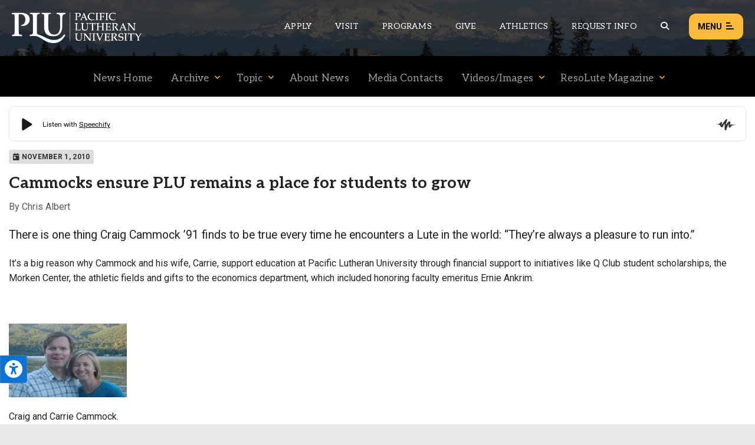

--- FILE ---
content_type: text/css
request_url: https://www.plu.edu/wp-content/plugins/plu-acknowledgements/css/acknowledgements.1750196087.css?ver=6.9
body_size: 1012
content:
.plu-acceptance-notification {
	position: fixed;
	z-index: 99990;
}

.plu-acceptance-notification.acceptance-new-theme-annoucement {
	z-index: 99989;
}

.plu-acceptance-notification .acceptance-notification-close {
	position: absolute;
	right: 0;
	top: 0;
}

.plu-acceptance-notification .acceptance-notification-close .acceptance-close {
	cursor: pointer;
	padding: 10px;
}

.plu-acceptance-notification .acceptance-notification-inner .acceptance-notification-details .acceptance-title {
	margin: 0;
	padding: 0;
	font-family: "Aleo", serif;
	color: #000;
	font-size: 14px;
}

.plu-acceptance-notification .acceptance-notification-inner .acceptance-notification-details .acceptance-details {
	margin: 10px 0 0 0;
	padding: 0;
	color: #000;
	font-size: 14px;
}

.plu-acceptance-notification .acceptance-notification-inner .acceptance-notification-details .acceptance-details a {
	color: #000;
	font-weight: bold;
	border-bottom: 1px solid;
}

.plu-acceptance-notification .acceptance-notification-inner .acceptance-notification-button .acceptance-button .acceptance-check-icon {
	margin-left: 5px;
}

.plu-acceptance-notification .acceptance-notification-inner .acceptance-notification-button .acceptance-button {
	color: #fff;
	background: #000;
	padding: 10px 12px;
	border-radius: 5px;
	border: 0;
	font-size: 12px;
	font-family: "Aleo", serif;
	font-weight: bold;
	text-align: center;
	width: 100%;
	margin: 0 10px 0 0;
	transform: none;
	line-height: 1.3;
}

.plu-acceptance-notification .acceptance-notification-inner .acceptance-notification-button .acceptance-button:last-child {
	margin-right: 0;
}

/*** ACKNOWLEDGEMENTS -- FULL ***/

.plu-acceptance-notification.full {
	bottom: 0;
	width: 100%;
	padding: 1.75em;
}

.plu-acceptance-notification.full .acceptance-notification-inner .acceptance-notification-details {
	width: 100%;
}

.plu-acceptance-notification.full .acceptance-notification-inner .acceptance-notification-button {
	margin-top: 1em;
	width: 100%;
	display: flex;
	flex-direction: row;
	justify-content: space-between;
}

/*** ACKNOWLEDGEMENTS -- SLIM ***/

.plu-acceptance-notification.slim {
	bottom: 0;
	width: 100%;
	padding: 1.75em;
	box-shadow: 0px 1px 20px -4px rgba(0,0,0,0.15);
}

.plu-acceptance-notification.slim.top,
.plu-acceptance-notification.slim.top-middle {
	top: 0;
	bottom: unset;
	z-index: 9999999;
}

.plu-acceptance-notification.slim .acceptance-notification-inner {
	display: flex;
	flex-direction: column;
}

.plu-acceptance-notification.slim .acceptance-notification-inner .acceptance-notification-details .acceptance-details {
	margin: 0;
}

.plu-acceptance-notification.slim .acceptance-notification-inner .acceptance-notification-button {
	margin-top: 5px;
	width: 100%;
	display: flex;
	flex-direction: row;
	justify-content: space-between;
	align-items: center;
}


/* MEDIUM SCREENS */

@media only screen and (min-width: 48em) {
	
	.plu-acceptance-notification.acceptance-new-theme-annoucement {
		z-index: 99991;
	}
	
	.plu-acceptance-notification.full {
		width: 400px;
		border-radius: 3px;
	}
	
	.plu-acceptance-notification.full.top-left {
		top: 1em;
		left: 1em;
		bottom: unset;
	}
	
	.plu-acceptance-notification.full.middle-left {
		top: 50%;
		left: 1em;
		bottom: unset;
		transform: translateY(-50%);
	}
	
	.plu-acceptance-notification.full.bottom-left {
		bottom: 1em;
		left: 1em;
	}
	
	.plu-acceptance-notification.full.top-right {
		top: 1em;
		right: 1em;
		bottom: unset;
	}
	
	.plu-acceptance-notification.full.middle-right {
		top: 50%;
		right: 1em;
		bottom: unset;
		transform: translateY(-50%);
	}
	
	.plu-acceptance-notification.full.bottom-right {
		bottom: 1em;
		right: 1em;
	}
	
	.plu-acceptance-notification.full.middle {
		top: 50%;
		left: 50%;
		bottom: unset;
		transform: translate(-50%,-50%);
	}
	
	.plu-acceptance-notification.full.top-middle {
		top: 1em;
		left: 50%;
		bottom: unset;
		transform: translateX(-50%);
	}
	
	.plu-acceptance-notification.full.bottom-middle {
		bottom: 1em;
		left: 50%;
		transform: translateX(-50%);
	}
	
	.plu-acceptance-notification.slim {
		padding: 10px 2.5em 10px 15px;
	}
	
	.plu-acceptance-notification.slim .acceptance-notification-inner {
		flex-direction: row;
		align-items: center;
		justify-content: flex-end;
	}
	
	.plu-acceptance-notification.slim.top-middle .acceptance-notification-inner,
	.plu-acceptance-notification.slim.middle .acceptance-notification-inner {
		justify-content: center;
	}
	
	.plu-acceptance-notification.slim .acceptance-notification-inner .acceptance-notification-button {
		margin-top: 0;
		width: auto;
	}
	
	.plu-acceptance-notification.slim .acceptance-notification-inner .acceptance-notification-button .acceptance-button {
		width: unset;
	}
	
	.plu-acceptance-notification.slim.top-middle .acceptance-notification-inner .acceptance-notification-details,
	.plu-acceptance-notification.slim.middle .acceptance-notification-inner .acceptance-notification-details {
		max-width: 65%;
		margin-right: 10px;
	}

}


/* SEMI-LARGE SCREENS */

@media only screen and (min-width: 64em) {}


/* LARGE SCREENS */

@media only screen and (min-width: 71.563em) {}

--- FILE ---
content_type: text/css
request_url: https://www.plu.edu/wp-content/plugins/plu-display-social-wall/assets/css/style.1481322679.css?ver=6.9
body_size: 1381
content:
/* body */
body {
	margin: 0;
}

.plu-social-wall {
	margin: 0;
	background: #fff;
	width: 100%;
}

/*-------------------------------
 * social box items ------------
 * -----------------------------*/

/* set the main wrapper to a set width */
.plu-social-box-wrapper {
	margin: 0 auto;
}
.plu-social-box-grid {
	width: 100%;
}

/* items */
.plu-social-box-item {
	display: inline-block;
	background: #f9f9f9;
	border: 1px solid #e8e8e8;
	transition: ease-in-out all 0.2s;
	margin: 0 0 2% 0;
	font-family: "Helvetica Neue",Helvetica,Arial,sans-serif;
    font-size: 14px;
    line-height: 18px;
}

/* item spacer */
.plu-social-box-item-spacer {
	width: 2%;
}

/* images */
.plu-social-box-item .media-content img {
	border-bottom: 1px solid #e8e8e8;
	width: 100%;
}

/* videos */
.plu-social-box-item video {
	width: 100%;
}

/* user image, name/link, post time */
.plu-social-box-item .user-time {
	padding: 1em;
}
.plu-social-box-item .user-time .avatar {
	float: left;
}
.plu-social-box-item .user-time .avatar > img {
	margin-right: 10px;
	-webkit-border-radius: 4px;
	-moz-border-radius: 4px;
	border-radius: 4x;
}
.plu-social-box-item .user-time .link {
	text-decoration: none;
	color: #212121;
	font-weight: bold;
}
.plu-social-box-item .user-time .name {
	display: block;
	color: #999;
	font-size: 12px;
}

/* post text */
.plu-social-box-item .post-text {
	padding: 0 1em 1em 1em;
	word-wrap: break-word;
}

/* remove 'expand' icon */
.plu-social-box-item .media-content .expand {
	display: none;
}

/* footer */
.plu-social-box-item .plu-social-footer {
	padding: 0.75em 1em;
	color: #fff;
	font-size: 12px;
	clear: both;
}
.plu-social-box-item .plu-social-footer .timestamp {
	text-align: left;
	margin: 0;
	padding: 0;
	display: inline;
}
.plu-social-box-item .plu-social-footer .link-share {
	float: right;
	margin: 0;
	padding: 0;
	display: inline;
}
.plu-social-box-item .plu-social-footer a {
	color: #fff;
	text-decoration: none;
}
.plu-social-box-item .plu-social-footer a:hover {
	text-decoration: underline;
}
.plu-social-box-item .plu-social-footer.twitter {
	background: #00aced url(../img/twitter.png) no-repeat center center;
}
.plu-social-box-item .plu-social-footer.facebook {
	background: #3b5998 url(../img/facebook.png) no-repeat center center;
}
.plu-social-box-item .plu-social-footer.instagram {
	background: #517fa4 url(../img/instagram.png) no-repeat center center;
}
.plu-social-box-item .plu-social-footer.youtube {
	background: #CE1312 url(../img/youtube.png) no-repeat center center;
}
.plu-social-box-item .plu-social-footer.vimeo {
	background: #00B6EC url(../img/vimeo.png) no-repeat center center;
}

/* share box */
.plu-social-box-item .share-box {
    background: #333;
    position: absolute;
    left: 0;
    right: 0;
    bottom: 0;
    display: none;
}
.plu-social-box-item .share-box .share {
	padding: 2em 0;
	width: 28%;
    display: inline-block;
    text-align: center;
    border-right: 1px solid #444;
    margin-right: -6px;
}
.plu-social-box-item .share-box .share:hover {
	text-decoration: none;
}
.plu-social-box-item .share-box .share.facebook:hover {
	background: #3b5998;
}
.plu-social-box-item .share-box .share.twitter:hover {
	background: #00aced;
}
.plu-social-box-item .share-box .share.email:hover {
	background: #27ae60;
}
.plu-social-box-item .share-box .share > span {
	display: block;
}
.plu-social-box-item .share-box .close-share {
	position: absolute;
	font-size: 14px;
	top: 0;
	right: 0;
	width: 25px;
	text-align: center;
	padding: 5px 0;
	color: #ccc;
}
.plu-social-box-item .share-box .close-share:hover {
	text-decoration: none;
	color: #fff;
	background: #555;
}



/* 128 site embed */
[data-id="social-128-embed"] .plu-social-box-item {
        width: 48%;
}

/* 128 site embed */
[data-id="social-128-embed"] .plu-social-box-item {
        width: 23.34%;
}

/* styling additions for embed on 128 site
 * they don't have a regular id or class name
 * ability, so I have to target the data attribute */

[data-id="social-128-embed"] .plu-social-box-item .user-time .avatar > img {
       height: 33px !important;
       background: #555;
}

/* styling additions for embed on 128 site
 * they don't have a regular id or class name
 * ability, so I have to target the data attribute */

[data-id="social-128-embed"] .plu-social-box-item .user-time .avatar > img {
       height: 33px !important;
}


/*-------------------------------
 * responsive styling -----------
 * -----------------------------*/

.mobile-only {
	display: none !important;
}
.non-mobile {
	display: block !important;
}
 
@media screen and (min-width: 320px) {
	/* 1 column for small screens */
	.plu-social-box-item {
		width: 100%;
	}
	.mobile-only {
		display: block !important;
	}
	.non-mobile {
		display: none !important;
	}  
}
@media only screen and (min-width: 48em) {
	/* 2 columns for medium screens */
	.plu-social-box-item {
		width: 49%;
		/* width: 31.5%;  this is for 3 columns */
	}
}
@media only screen and (min-width: 71.563em) {
	/* 3 columns for larger and up screens */
	.plu-social-box-item {
		/*width: 31.5%;*/
		width: 23.501%;  /*this is for 4 columns */
	}
} 


--- FILE ---
content_type: text/css
request_url: https://www.plu.edu/wp-content/plugins/plu-news-posts/assets/css/news-posts.1750196136.css?ver=6.9
body_size: 4735
content:
/********** Author Details **********/

.author-container {
	background: #e8e8e8;
	padding: 2em;
	margin-bottom: 1em;
	border: 1px solid #cccccc;
}

.author-container img {
	float: left;
	margin-right: 1em;
	max-width: 60px;
	-webkit-border-radius: 50%;
	-moz-border-radius: 50%;
	-ms-border-radius: 50%;
	-o-border-radius: 50%;
	border-radius: 50%;
}

.author-container h4 {
	padding-top: 12px;
	margin-bottom: 1.8em;
}

.author-container .details {
	background: #fff;
	padding: 1em;
	border-radius: 10px;
}

.author-container .details .detail-section {
	margin-bottom: 12px;
}
.author-container .details .detail-section:last-child {
	margin-bottom: 0;
}

.author-container .details h6 {
	border-bottom: 1px solid #e8e8e8;
	margin: 0 0 2px 0;
}

.author-container .details p {
	margin: 0;
	padding: 0;
}

.author-container .details a {
	color: #555555;
	border-bottom: 1px solid #555555;
}

.author-container .details a:hover {
	color: #000000;
}


/********** Search, Taxonomy Title **********/

.heading-title {
	padding: 0.5em;
	text-align: center;
	background: #f9f9f9;
	border: 1px solid #e8e8e8;
	margin-bottom: 1em;
}


/********** Highlight the searched term **********/

.news-post-title .search-highlight {
	padding: 4px 3px 2px 3px;
}

.search-highlight {
	background: #fbba37;
	padding: 0px 3px;
}


/********** News Search & Filter **********/

.news-search-filter {
	display: flex;
	flex-direction: column;
	margin-bottom: 1em;
}

.news-search-filter .news-search-form {
	width: 100%;
}

.news-search-filter.search-and-filter .news-search-form,
.news-search-filter.search-and-filter .news-filter-terms {
	width: 100%;
}

.news-search-filter .news-search-icon {
	position: absolute;
	left: 16px;
	top: 19px;
}

.news-search-filter .news-search-icon>span {
	font-size: 15px;
}

.news-search-filter .clear-search-filter {
	color: tomato;
	font-size: 22px;
	position: absolute;
	top: 13px;
	left: 10px;
	padding: 2px;
	background: #ffffff;
}

.news-search-form {
	position: relative;
	margin-bottom: 10px;
}

.news-search-form .news-search-input {
	-webkit-appearance: none;
	border: 2px solid #e8e8e8;
	box-shadow: none;
	border-radius: 5px;
	font-size: 15px;
	margin: 0;
	padding: 3px 15px 0 40px;
	height: 3.45em;
}

.news-search-form .news-search-input:focus {
	box-shadow: none;
	border-color: #999999;
}

.news-filter-terms {
	position: relative;
}

.news-filter-terms .filter-terms-title {
	padding: 17px 16px 0 40px;
	border: 2px solid #e8e8e8;
	border-radius: 5px;
	font-size: 15px;
	margin: 0;
	height: 3.45em;
}

.news-filter-terms .all-filter-terms {
	margin: 0;
	list-style: none;
	border: 2px solid #e8e8e8;
	border-top: 0;
	border-radius: 0 0 5px 5px;
	position: absolute;
	top: 48px;
	width: 100%;
	background: #f2f2f2;
	max-height: 400px;
	overflow-y: auto;
	z-index: 5;
	display: none;
}

.news-filter-terms .all-filter-terms .filter-topic {
	color: #111;
	font-size: 14px;
	letter-spacing: 0.2px;
	padding: 10px 10px 10px 15px;
	display: block;
	border-bottom: 2px solid #ccc;
}

.news-filter-terms .all-filter-terms .filter-topic.active,
.news-filter-terms .all-filter-terms .filter-topic:hover {
	background: #333333;
	color: #ffffff;
}

.news-filter-terms .all-filter-terms .filter-topic:last-child {
	border-bottom: none;
}

.news-filter-terms .all-filter-terms .filter-topic .fas {
	margin-right: 5px;
}

.news-filter-terms .filter-terms-title .count,
.news-filter-terms .all-filter-terms .filter-topic .count {
	background: #333;
	color: #fff;
	border-radius: 3px;
	position: absolute;
	right: 15px;
}

.news-filter-terms .filter-terms-title .count {
	padding: 5px;
	top: 14px;
}

.news-filter-terms .all-filter-terms .filter-topic .count {
	padding: 0 6px 0 5px;
}

.news-filter-terms .all-filter-terms .filter-topic.active .count,
.news-filter-terms .all-filter-terms .filter-topic:hover .count {
	background: #fff;
	color: #333;
}

.news-archive-description {
	background: #e8e8e8;
	padding: 20px;
	border-radius: 3px;
	margin: 0 0 25px 0;
	line-height: 1.5;
}
.news-archive-description > strong {
	margin-bottom: 3px;
	display: inline-block;
	font-family: "Aleo", serif;
}


/********** Single News Story **********/

.single-news-post {
	line-height: 1.6;
}

.single-news-post .entry-content .post-featured-media[media-type="image"] img {
	width: 100%;
	border-radius: 3px;
}

.single-news-post .entry-content .post-featured-image-caption {
	margin: 5px 0 0 0;
	padding: 0;
	font-size: 11px;
}

.single-news-post .entry-content .plu-audio-player {
	width: 100%;
}

.single-news-post .post-title-details-container {
	margin: 0 0 20px 0;
	padding: 0 0 20px 0;
	border-bottom: 3px solid #e8e8e8;
}

.single-news-post .post-title-details-container .post-title .page-title {
	margin: 0;
	line-height: 1.2;
	font-size: 1.8em;
}

.single-news-post .post-title-details-container .post-title .post-sub-title {
	margin: 4px 0 0 0;
	padding: 0;
	font-weight: normal;
	font-size: 18px;
	letter-spacing: 0.3px;
}

.single-news-post .post-title-details-container .post-details {
	font-size: 12px;
	font-weight: bold;
	color: #333;
	margin-top: 10px;
}

.single-news-post .post-title-details-container .post-details a {
	color: #333;
}

.single-news-post .entry-content .post-content {
	padding-top: 2em;
}

.single-news-post .entry-content .post-content .post-details {
	display: none;
}

.single-news-post .news-archive-author {
	color: #595959;
	padding: 0;
	margin: 0 0 15px 0;
}

.single-news-post .news-author {
	color: #595959;
	padding: 0;
	margin: 0;
}

.single-news-post .news-lead {
	padding: 0;
	margin: 0 0 15px 0;
	font-size: 20px;
}

.single-news-post .news-archive-row:first-child img {
	max-height: 500px;
}

.single-news-post .footer-post-section-title {
	border-bottom: 7px solid #999;
	margin-bottom: 18px;
}

.single-news-post .post-footer .footer-section {
	margin: 2em 0 0 0;
}

/* fix text links for old (imported from cascade) articles */
.single-news-post .post-content p a {
	text-decoration: none;
	background-image: linear-gradient(to right, #ecbc5b, #fbba37);
	background-position: 0% 100%;
	background-repeat: no-repeat;
	background-size: 100% 2px;
	color: #333333;
	font-weight: bold;
	-webkit-transition: all 0.3s ease-in-out;
	-ms-transition: all 0.3s ease-in-out;
	-o-transition: all 0.3s ease-in-out;
	transition: all 0.3s ease-in-out;
}
.single-news-post .post-content p a:hover,
.single-news-post .post-content p a:focus {
	color: #000000;
	background-size: 0% 2px;
}

/* force the facebook comments widget to be 100% full width */
.single-news-post .post-footer .post-comments .fb-comments iframe {
	width: 100% !important;
}

/**** audio/verbally read post text controls ****/

/* modify positioning of speechify inline player */
.speechify-ui-fix {
	margin-top: -2em;
	display: block;
}
body.single-news article.topics-resolute .speechify-ui-fix {
	margin-top: -19px;
}
.speechify-ui-fix.remove-speechify,
#speechify-root.remove-speechify {
	display: none;
}

.body-wrapper.standard .post-content-inner-wrapper {
	margin-top: 1em;
}

.read-post-text-controls {
	border-top: 1px solid #e8e8e8;
	border-bottom: 1px solid #e8e8e8;
	padding: 10px 0;
	margin-bottom: 13px;
	display: flex;
	align-items: center;
	min-height: 70px;
}

.read-post-text-controls .controls-wrapper {
	display: flex;
	margin-right: 10px;
}

.read-post-text-controls .controls-wrapper .audio-control-btn {
	margin: 0;
	padding: 10px 0;
	background: #ffc95b;
	border: 1px solid transparent;
	color: #000;
	width: 35px;
	border-radius: 50%;
	font-size: 12px;
}
.read-post-text-controls .controls-wrapper .audio-control-btn:hover {
	background: #fbba37;
}

.read-post-text-controls .controls-wrapper .audio-control-btn[disabled] {
	background: #fff;
	border-color: #999;
	color: #999;
}

.read-post-text-controls .controls-wrapper .audio-control-btn.pause,
.read-post-text-controls .controls-wrapper .audio-control-btn.stop {
	margin-left: 5px;
}

.read-post-text-controls .text-to-read-wrapper {
	width: 100%;
	border-left: 1px solid #e8e8e8;
	padding-left: 12px;
}

.read-post-text-controls .text-to-read-wrapper .text-to-read-title {
	margin: 0;
	padding: 0;
	font-weight: bold;
	font-size: 11px;
	text-transform: uppercase;
}

.read-post-text-controls .text-to-read-wrapper .audio-pattern-bkg {
	background: transparent url('../images/soundwave-bkg.png') repeat-x;
	height: 15px;
	width: 100%;
	margin-top: 5px;
}

.read-post-text-controls .text-to-read-wrapper .text-to-read > p {
	margin: -2px 0 0 0;
	padding: 0;
	font-size: 14px;
	line-height: 1.6;
}

.read-post-text-controls .read-post-voice-select {
	display: flex;
	align-items: end;
	margin-top: 3px;
}

.read-post-text-controls .read-post-voice-select > label {
	color: #444;
	font-weight: bold;
	font-size: 11px;
	text-transform: uppercase;
	margin: 1px 5px 0 10px;
	line-height: unset;
	border-radius: 3px;
}
.read-post-text-controls .read-post-voice-select > label:first-child {
	margin-left: 0;
}

.read-post-text-controls .read-post-voice-select .read-post-voice-select-ui {
	margin: 0;
	padding: 0;
	height: unset;
	background: transparent;
	border: 1px solid #ccc;
	width: 100%;
	color: #000;
	border-radius: 3px;
	font-size: 14px;
}
/* add some padding to the <select> boxes for firefox only */
@-moz-document url-prefix() { 
	.read-post-text-controls .read-post-voice-select .read-post-voice-select-ui {
		padding: 1px 4px;
	}
}

.current-highlighted-speech-sentance {
	background-color: #6fd699;
	display: inline;
}

.current-highlighted-speech-word {
	background-color: yellow;
	display: inline;
}

.speech-captions .post-read {
	
}
.speech-captions .current-word {
	
	background-color: gray;
}
.speech-captions .pre-read {
	
}

/********** Prev/Next & Social links on bottom of single story pages **********/
.post-prev-next-social-container {
	display: flex;
	flex-direction: row;
	background: #e8e8e8;
	align-items: center;
	padding: 1em 20px;
}

.post-prev-next-social-container .interaction-container.prev-next-wrapper {
	width: 10%;
	font-family: "Aleo", serif;
	display: flex;
	flex-direction: column;
}
.post-prev-next-social-container .interaction-container.prev-next-wrapper.next-post {
	text-align: right;
}

/* hide text link on mobile - show arrow icon link *
 * :first-child = arrow icon link
 * :last-child  = text link */
.post-prev-next-social-container .interaction-container.prev-next-wrapper a:first-child {
	font-size: 18px;
}
.post-prev-next-social-container .interaction-container.prev-next-wrapper a:last-child,
.post-prev-next-social-container .interaction-container.prev-next-wrapper .interaction-title {
	display: none;
}

.post-prev-next-social-container .interaction-container.prev-next-wrapper a {
	color: #555;
}
.post-prev-next-social-container .interaction-container.prev-next-wrapper a:hover {
	color: #111;
	transition: color 0.3s ease-in-out;
}

.post-prev-next-social-container .interaction-container.post-share {
	width: 80%
}

.post-prev-next-social-container .interaction-container.post-share .post-social-media {
	display: flex;
	flex-direction: row;
	justify-content: center;
	list-style: none;
	margin: 0;
	padding: 0;
}
.post-prev-next-social-container .interaction-container.post-share .post-social-media li {
	
}
.post-prev-next-social-container .interaction-container.post-share .post-social-media li .social-link-icon {
	color: #555;
	font-size: 17px;
	transition: color 0.3s ease-in-out;
}
.post-prev-next-social-container .interaction-container.post-share .post-social-media li .social-link-icon:hover {
	color: #111;
}

.post-prev-next-social-container .interaction-container.post-share .post-social-media li:after {
	content: '/';
	margin: 0 10px 0 5px;
	color: #999;
}
.post-prev-next-social-container .interaction-container.post-share .post-social-media li:last-child:after {
	display: none;
}
	

/********** Four recent posts on bottom of single story pages **********/

.latest-posts-container .posts-container {
	display: flex;
	flex-direction: row;
	flex-wrap: wrap;
	justify-content: space-between;
}

.latest-posts-container .posts-container .latest-post {
	width: calc(50% - 1em);
	margin-bottom: 15px;
}
.latest-posts-container .posts-container .latest-post:last-child {
	margin-bottom: 0;
}

.latest-posts-container .posts-container .latest-post > a {
	display: block;
}

.latest-posts-container .posts-container .latest-post > a img {
	width: 100%;
}

.latest-posts-container .posts-container .latest-post > a .post-title {
	color: #555;
	margin: 5px 0 5px 0;
	padding: 0;
	font-family: "Aleo", serif;
}

.latest-posts-container .posts-container .latest-post > a .post-date {
	color: #555;
	margin: 0;
	padding: 0;
	font-family: "Aleo", serif;
	font-size: 11px;
	text-transform: uppercase;
}


/********** News Posts (Archive) **********/

/** -- Default (List) View -- */
.post-content-type-news {
	display: flex;
	flex-direction: column;
}

.post-content-type-news .news-post-container {
	display: flex;
	flex-direction: column;
	align-items: center;
	margin-bottom: 2.2em;
	padding-bottom: 2em;
	border-bottom: 5px solid #e8e8e8;
}


/* STANDARD post type */

.post-content-type-news .news-post-container .news-post-media {
	width: 100%;
	margin-bottom: 1em;
	overflow: hidden;
	position: relative;
	z-index: 0;
}

.post-content-type-news .news-post-container .news-post-media a {
	display: block;
}

.post-content-type-news .news-post-container .news-post-media .img-overlay {
	background: rgba(251, 186, 55, 0);
	transition: all 0.2s ease-in;
	position: absolute;
	width: 100%;
	height: 100%;
	z-index: 1;
}

.post-content-type-news .news-post-container .news-post-media img {
	transition: all 0.2s ease-in;
	position: relative;
	z-index: 0;
}

.post-content-type-news .news-post-container .news-post-media:hover .img-overlay {
	background: rgba(251, 186, 55, 0.5);
}

.post-content-type-news .news-post-container .news-post-media:hover img {
	transform: scale(1.2) rotate(5deg);
}


/* VIDEO post type */

.post-content-type-news .news-post-container .news-post-media[data-type="video"] .video-wrapper {
	position: relative;
	padding-bottom: 56.25%;
	padding-top: 25px;
	height: 0;
}

.post-content-type-news .news-post-container .news-post-media[data-type="video"] .video-wrapper iframe,
.post-content-type-news .news-post-container .news-post-media[data-type="video"] .video-wrapper video {
	position: absolute;
	top: 0;
	left: 0;
	width: 100%;
	height: 100%;
}

.post-content-type-news .news-post-container .news-post-content {
	width: 100%;
}

.post-content-type-news .news-post-container .news-post-content .news-post-title {
	margin: 0 0 2px 0;
	padding: 0;
}

.post-content-type-news .news-post-container .news-post-content .news-post-excerpt {
	margin: 0 0 8px 0;
	padding: 0;
}

.post-content-type-news .news-post-container .news-post-content .news-post-title a {
	color: #000000;
	text-decoration: none;
	background-image: linear-gradient(to right, #ecbc5b, #fbba37);
	background-position: 0% 100%;
	background-repeat: no-repeat;
	background-size: 0% 2px;
	transition: all 0.25s ease-in-out;
}

.post-content-type-news .news-post-container .news-post-content .news-post-title a:hover {
	background-size: 100% 2px;
}

.post-content-type-news .news-post-container .news-post-content .news-post-topic {
	margin-top: 10px;
}

.post-content-type-news .news-post-container .news-post-content .news-post-topic a {
	color: #ccc;
	font-family: "Aleo", serif;
	text-transform: uppercase;
	font-size: 10px;
	border: 1px solid #ccc;
	padding: 3px 7px;
	border-radius: 10px;
	margin: 0 3px 0 0;
	display: none;
	transition: all 0.3s ease-in-out;
}

.post-content-type-news .news-post-container .news-post-content .news-post-topic a:hover {
	color: #000000;
	border-color: #000000;
}

.post-content-type-news .news-post-container .news-post-content .news-post-topic a:nth-child(-n+3) {
	display: inline-block;
}

.post-content-type-news .news-post-container .news-post-content .news-post-meta {
	font-size: 13px;
	margin: 5px 0 0 0;
}

.post-content-type-news .news-post-container .news-post-content .news-post-meta .post-mention {
	padding-bottom: 5px;
}


/* AUDIO post type */

.post-content-type-news .news-post-container .news-post-media[data-type="self-hosted-audio"] .plu-audio-player {
	width: 100%;
}

/* STICKY post (stays on top of archive) */
.post-content-type-news .news-post-container[sticky-post="yes"] {
	background: #222;
	border-radius: 3px;
	padding: 2em;
}

.post-content-type-news .news-post-container[sticky-post="yes"] .news-post-media {
	width: 100%;
}

.post-content-type-news .news-post-container[sticky-post="yes"] .news-post-media img,
.post-content-type-news .news-post-container[sticky-post="yes"] .news-post-media[data-type="video"] .video-wrapper iframe,
.post-content-type-news .news-post-container[sticky-post="yes"] .news-post-media[data-type="video"] .video-wrapper video {
	border: 1px solid #444;
	padding: 7px;
}

.post-content-type-news .news-post-container[sticky-post="yes"] .news-post-content .news-post-title a {
	color: #fbba37;
}

.post-content-type-news .news-post-container[sticky-post="yes"] .news-post-content .news-post-excerpt,
.post-content-type-news .news-post-container[sticky-post="yes"] .news-post-content .news-post-meta {
	color: #fff;
}

.post-content-type-news .news-post-container[sticky-post="yes"] .news-post-content .news-post-topic a {
	color: #777;
	border-color: #777;
}

.post-content-type-news .news-post-container[sticky-post="yes"] .news-post-content .news-post-topic a:hover {
	color: #ccc;
	border-color: #ccc;
}

/********** News Sidebar (Topics and Recent) **********/

.plu-news-widget h4 {
	background: #f9f9f9;
	border: 1px solid #e8e8e8;
	padding: 0.7em;
	margin: 0;
}

.plu-news-widget a.view-all {
	width: 100%;
	margin-top: 1em;
	color: #333333;
	font-size: 0.8rem;
	display: inline-block;
	text-align: right;
}

.plu-news-widget.news-topics ul.topics,
.plu-news-widget.news-topics ul.recent,
.plu-news-widget.news-recent ul.topics,
.plu-news-widget.news-recent ul.recent {
	list-style: none;
	margin: 0;
	padding: 0;
}

.plu-news-widget.news-recent .recent-title {
	margin: 0;
	padding: 0;
}

.plu-news-widget.news-recent .recent-title:after {
	content: "";
	display: inline-block;
	position: relative;
	vertical-align: top;
	top: 4px;
	width: 100%;
	height: 9px;
	border-top: 1px solid #cccccc;
	border-bottom: 1px solid #cccccc;
}

.plu-news-widget.news-topics ul.topics li,
.plu-news-widget.news-topics ul.recent li,
.plu-news-widget.news-recent ul.topics li,
.plu-news-widget.news-recent ul.recent li {
	border-bottom: 1px solid #cccccc;
}

.plu-news-widget.news-topics ul.topics li a,
.plu-news-widget.news-topics ul.recent li a,
.plu-news-widget.news-recent ul.topics li a,
.plu-news-widget.news-recent ul.recent li a {
	padding: 0.7em;
	display: flex;
	align-items: center;
	width: 100%;
	font-size: 12px;
	color: #444444;
	margin: 0;
}

.plu-news-widget.news-topics ul.topics li a:hover,
.plu-news-widget.news-topics ul.recent li a:hover,
.plu-news-widget.news-recent ul.topics li a:hover,
.plu-news-widget.news-recent ul.recent li a:hover {
	background: #dddddd;
}

.plu-news-widget.news-topics ul.topics li a.active,
.plu-news-widget.news-topics ul.recent li a.active,
.plu-news-widget.news-recent ul.topics li a.active,
.plu-news-widget.news-recent ul.recent li a.active {
	background: #dddddd;
}

.plu-news-widget.news-topics ul.topics li a img,
.plu-news-widget.news-topics ul.recent li a img,
.plu-news-widget.news-recent ul.topics li a img,
.plu-news-widget.news-recent ul.recent li a img {
	float: left;
	margin: 4px 1em 0.5em 0;
	-webkit-border-radius: 3px;
	-moz-border-radius: 3px;
	-ms-border-radius: 3px;
	-o-border-radius: 3px;
	border-radius: 3px;
	max-width: 40px;
}

.plu-news-widget.news-topics ul.topics li a span.count,
.plu-news-widget.news-topics ul.recent li a span.count,
.plu-news-widget.news-recent ul.topics li a span.count,
.plu-news-widget.news-recent ul.recent li a span.count {
	float: right;
	background: #cccccc;
	padding: 1px 8px 0px 8px;
	-webkit-border-radius: 7px;
	-moz-border-radius: 7px;
	-ms-border-radius: 7px;
	-o-border-radius: 7px;
	border-radius: 7px;
	color: #222222;
	font-size: 11px;
	border: 1px solid #999999;
}

.plu-news-widget.news-topics ul.topics li a .content-wrap,
.plu-news-widget.news-topics ul.recent li a .content-wrap,
.plu-news-widget.news-recent ul.topics li a .content-wrap,
.plu-news-widget.news-recent ul.recent li a .content-wrap {
	display: table;
}

.plu-news-widget.news-topics ul.topics li a .content-wrap .date,
.plu-news-widget.news-topics ul.recent li a .content-wrap .date,
.plu-news-widget.news-recent ul.topics li a .content-wrap .date,
.plu-news-widget.news-recent ul.recent li a .content-wrap .date {
	font-size: 12px;
	margin: 0;
	color: #aaaaaa;
}

.plu-news-widget.news-recent ul.recent .recent-item .content-wrap .post-title {
	margin: 0;
	padding: 0;
	font-size: 15px;
	font-weight: bold;
	line-height: 1.45;
}

.plu-news-widget.news-topics ul.topics li:last-child,
.plu-news-widget.news-topics ul.recent li:last-child,
.plu-news-widget.news-recent ul.topics li:last-child,
.plu-news-widget.news-recent ul.recent li:last-child {
	border-bottom: none;
}

/********** Previous and Next Story links on bottom of news stories **********/

.prev-next .prev {
	float: left;
	font-size: 1.5rem;
	width: 50%;
}

.prev-next .next {
	float: right;
	font-size: 1.5rem;
	width: 50%;
}

.prev-next i {
	font-size: 3em;
	width: 100%;
}

.prev-next a {
	width: 100%;
	display: block;
	text-align: center;
	padding: 1em 0 1.3em 0;
	margin-bottom: 1.5em;
	text-transform: uppercase;
	border: 1px solid transparent;
}

.prev-next a:hover {
	border: 1px solid #e8e8e8;
}


/********** Recent News Posts (used when a site activates the news post plugin) **********/

.recent-news-posts {
	margin-bottom: 2em;
}

.recent-news-posts h4 {
	background: #f9f9f9;
	border: 1px solid #e8e8e8;
	padding: 0.7em;
	margin: 0;
}

.recent-news-posts ul {
	border: 1px solid #e8e8e8;
	list-style: none;
	margin: 0;
	padding: 0;
	border-top: none;
}

.recent-news-posts ul li {
	border-bottom: 1px solid #e8e8e8;
}

.recent-news-posts ul li a {
	padding: 1em;
	display: inline-block;
	width: 100%;
	font-size: 14px;
	color: #444444;
	margin-bottom: -9px !important;
}

.recent-news-posts ul li a:hover {
	border-left: 5px solid #fbba37;
	padding-left: 9px;
}

.recent-news-posts ul li a.active {
	border-left: 5px solid #fbba37;
	padding-left: 9px;
}

.recent-news-posts ul li a img {
	float: left;
	margin: 4px 1em 0.3em 0;
	-webkit-border-radius: 3px;
	-moz-border-radius: 3px;
	-ms-border-radius: 3px;
	-o-border-radius: 3px;
	border-radius: 3px;
}

.recent-news-posts ul li a span.count {
	float: right;
	background: #333;
	padding: 1px 8px 0px 8px;
	-webkit-border-radius: 4px;
	-moz-border-radius: 4px;
	-ms-border-radius: 4px;
	-o-border-radius: 4px;
	border-radius: 4px;
}

.recent-news-posts ul li a .content-wrap {
	display: table;
}

.recent-news-posts ul li a .content-wrap .date {
	font-size: 12px;
	margin: 0;
	color: #bbbbbb;
}

.recent-news-posts ul li:last-child {
	border-bottom: none;
}


/********** Departmental site sidebar with News Post plugin active **********/

.plu-news-widget.departmental {
	float: none !important;
}

.off-canvas-wrap {
	background: #333333;
}

.inner-wrap {
	background: white;
}


/*needed in main site css */

.plu-news-shortcode {
	margin-bottom: 2em;
}


/*** RESPONSIVE STYLING ***/


/* MEDIUM SCREENS */

@media only screen and (min-width: 48em) {
	
	.news-search-filter *:last-child {
		margin-right: 0;
	}
	
	.news-search-filter {
		flex-direction: row;
		margin-bottom: 1.5em;
	}
	
	.news-search-filter .news-search-form {
		width: 100%;
	}
	
	.news-search-form {
		position: relative;
		margin-bottom: unset;
	}
	
	.news-filter-terms {
		width: 40%;
		margin-left: 1em;
	}
	
	.post-content-type-news .news-post-container {
		flex-direction: row;
		margin-bottom: 2em;
		padding-bottom: 2em;
	}
	
	.post-content-type-news .news-post-container .news-post-media {
		width: 55%;
		margin-right: 15px;
		margin-bottom: 0;
	}
	
	.post-content-type-news .news-post-container.no-image .news-post-content {
		width: 100%;
	}
	
	/********** News Posts **********/
	.news-post .post-content .no-featured-img {
		margin-top: 5em;
	}
	
	/********** News Posts (Video Format) **********/
	.format-video .entry-header {
		background: black;
		padding: 1em 1em 0.7em 1em;
		position: relative;
		width: 100%;
		border-bottom: none;
	}
	
	.latest-posts-container .posts-container .latest-post {
		width: calc(25% - 1em);
		margin-bottom: 0;
	}
	
	.post-prev-next-social-container .interaction-container.prev-next-wrapper {
		width: 25%;
	}
	
	.post-prev-next-social-container .interaction-container.post-share {
		width: 50%;
	}
	
	.post-prev-next-social-container .interaction-container.prev-next-wrapper .interaction-title {
		display: block;
		text-transform: uppercase;
		color: #000;
		text-decoration: underline;
		font-size: 12px;
	}
	
	.post-prev-next-social-container .interaction-container.prev-next-wrapper a:first-child {
		display: none;
	}
	.post-prev-next-social-container .interaction-container.prev-next-wrapper a:last-child,
	.post-prev-next-social-container .interaction-container.prev-next-wrapper .interaction-title {
		display: block;
	}
	
	/* STICKY post (stays on top of archive) */
	.post-content-type-news .news-post-container[sticky-post="yes"] .news-post-media {
		margin-right: 30px;
	}
	
	.read-post-text-controls .read-post-voice-select .read-post-voice-select-ui {
		width: auto;
	}
}


/* SEMI-LARGE SCREENS */

@media only screen and (min-width: 64em) {
	
	.news-filter-terms {
		width: 45%;
		margin: 0 1em;
	}
	
	.speech-captions {
		display: block;
		position: fixed;
		z-index: 99999999;
		bottom: 0;
		width: 100%;
		text-align: center;
		background: rgba(0,0,0,0.9);
		color: #fff;
		/* font-size: 50px; */
		padding: 20px 0;
		font-family: 'Aleo', serif;
	}
}


/* LARGE SCREENS */

@media only screen and (min-width: 71.563em) {}

--- FILE ---
content_type: text/css
request_url: https://www.plu.edu/wp-content/plugins/plu-news-posts-elements/css/news-elements.1757363116.css?ver=6.9
body_size: 4602
content:
/*** Fullscreen Page Loader ***/
.fullscreen-loader {
	position: fixed;
	top: 0;
	left: 0;
	width: 100vw;
	height: 100vh;
	background-color: #000;
	z-index: 9999999;
	display: flex !important;
	flex-direction: column;
	justify-content: center;
	align-items: center;
}
        
.fullscreen-loader .loader {
	font-size: 6px;
	margin: 5em 0;
	border-top: 1.1em solid rgba(255, 255, 255, 0.2);
	border-right: 1.1em solid rgba(255, 255, 255, 0.2);
	border-bottom: 1.1em solid rgba(255, 255, 255, 0.2);
	border-left: 1.1em solid #fbba37;
	-webkit-transform: translateZ(0);
	-ms-transform: translateZ(0);
	transform: translateZ(0);
	-webkit-animation: load-spin 1.1s infinite linear;
	animation: load-spin 1.1s infinite linear;
}

.fullscreen-loader .loader,
.fullscreen-loader .loader:after {
	border-radius: 50%;
	width: 10em;
	height: 10em;
}

.fullscreen-loader > img {
	width: 265px;
}

.fullscreen-loader .load-text {
	color: #fff;
	font-size: 14px;
	letter-spacing: 0.3px;
	margin: 0;
	padding: 0;
}

@-webkit-keyframes load-spin {
	
	0% {
		-webkit-transform: rotate(0deg);
		transform: rotate(0deg);
	}
	
	100% {
		-webkit-transform: rotate(360deg);
		transform: rotate(360deg);
	}
}
@keyframes load-spin {
	
	0% {
		-webkit-transform: rotate(0deg);
		transform: rotate(0deg);
	}
	
	100% {
		-webkit-transform: rotate(360deg);
		transform: rotate(360deg);
	}
}

/*** Link Styles ***/
.plu-news-all-stories .story-details .story-title,
.plu-news-category-title > a,
.plu-news-category-stories .all-category-stories .category-story-wrapper .story-details .story-title {
	text-decoration: none;
	background-image: linear-gradient(to right, #ecbc5b, #fbba37);
	background-position: 0% 100%;
	background-repeat: no-repeat;
	background-size: 0% 2px;
	transition: all 0.3s ease-in-out;
}
.plu-news-all-stories .story-details .story-title:hover,
.plu-news-category-title > a:hover,
.plu-news-category-stories .all-category-stories .category-story-wrapper .story-details .story-title:hover {
	background-size: 100% 2px;
}

.plu-view-more-stories-link {
	background: #fff;
	border: 1px solid #cccccc;
	color: #151515;
	padding: 10px 20px;
	display: table;
	border-radius: 15px;
	font-size: 12px;
	font-family: "Aleo", serif;
	font-weight: bold;
	text-transform: uppercase;
	letter-spacing: 0.5px;
	margin: 15px auto;
	text-align: center;
	line-height: 16px;
}
.plu-view-more-stories-link:hover {
	color: #000000;
	cursor: pointer;
}

/*** ---------- Featured Stories ----------- ***/

.plu-news-featured-stories-wrapper {
	padding: 0;
	margin: 0;
}

.plu-news-featured-stories .all-featured-stories .featured-story-wrapper {
	width: 100%;
	height: calc(100vh - 140px);
	position: relative;
}
    
.plu-news-featured-stories .all-featured-stories .featured-story-wrapper .story-image {
	width: 100%;
	height: inherit;
	background-size: cover;
	background-position: center;
}

.plu-news-featured-stories .all-featured-stories .featured-story-wrapper .story-image-overlay {
	width: 100%;
	height: inherit;
	position: absolute;
	top: 0;
	background: linear-gradient(
		rgba(0, 0, 0, 0.0) 0%,
		rgba(0, 0, 0, 0.0) 50%,
		rgba(0, 0, 0, 0.3) 60%,
		rgba(0, 0, 0, 0.4) 70%,
		rgba(0, 0, 0, 0.5) 85%,
		rgba(0, 0, 0, 0.6) 100%
	);
}

.plu-news-featured-stories .all-featured-stories .featured-story-wrapper .story-details {
	width: 100%;
	position: absolute;
	bottom: 4.5em;
	padding: 0 2em;
}

.plu-news-featured-stories .all-featured-stories .featured-story-wrapper .story-details .story-title {
	margin: 0 0 2px 0;
}

/* when featured story has a video */
.plu-news-featured-stories .all-featured-stories .featured-story-wrapper.has-video .featured-story-video-container {
	position: absolute;
	width: 100%;
	height: 0;
	background: rgba(0,0,0,0.8);
	z-index: 2;
	transition: height 0.5s ease-in-out;
}
.plu-news-featured-stories .all-featured-stories .featured-story-wrapper.has-video .featured-story-video-container.start-preview-video {
	height: 100%;
}
.plu-news-featured-stories .all-featured-stories .featured-story-wrapper.has-video .featured-story-video-container.start-preview-video .featured-story-video-position {
	top: 50%;
	transform: translate(-50%,-50%);
}

.plu-news-featured-stories .all-featured-stories .featured-story-wrapper.has-video .featured-story-video-container .featured-story-video-position {
	position: absolute;
	width: 90%;
	left: 50%;
	top: 0;
	transform: translate(-50%,-100%);
	transition: all 0.5s ease-in-out;
}

.plu-news-featured-stories .all-featured-stories .featured-story-wrapper.has-video .featured-story-video-container .featured-story-video-position .featured-story-close-video-icon {
	position: absolute;
	bottom: -20px;
	right: 0;
	cursor: pointer;
	color: #fbba37;
	font-size: 12px;
	text-transform: uppercase;
	font-weight: bold;
	display: none;
}

.plu-news-featured-stories .all-featured-stories .featured-story-wrapper.has-video .featured-story-video-container.start-preview-video .featured-story-video-position .featured-story-close-video-icon {
	display: block;
}

.plu-news-featured-stories .all-featured-stories .featured-story-wrapper.has-video .featured-story-video-container .featured-story-video-position .featured-story-video {
	position: relative;
	padding-bottom: 56.25%;
	padding-top: 25px;
	height: 0;
}

.plu-news-featured-stories .all-featured-stories .featured-story-wrapper.has-video .featured-story-video-container .featured-story-video-position .featured-story-video iframe,
.plu-news-featured-stories .all-featured-stories .featured-story-wrapper.has-video .featured-story-video-container .featured-story-video-position .featured-story-video video {
	position: absolute;
	top: 0;
	left: 0;
	width: 100%;
	height: 100%;
}

.plu-news-featured-stories .all-featured-stories .featured-story-wrapper.has-video .featured-story-play-video-icon {
	padding-bottom: 10px;
	display: flex;
	flex-direction: row;
	align-items: center;
	cursor: pointer;
}
.plu-news-featured-stories .all-featured-stories .featured-story-wrapper.has-video .featured-story-play-video-icon:hover .play-video-icon {
	transform: scale(1.2);
	opacity: 1;
}

.plu-news-featured-stories .all-featured-stories .featured-story-wrapper.has-video .featured-story-play-video-icon .play-video-icon {
	color: #fbba37;
	font-size: 2em;
	margin-right: 10px;
	cursor: pointer;
	transform: scale(1);
	opacity: 0.85;
	transition: all 0.3s ease-in-out;
}

.plu-news-featured-stories .all-featured-stories .featured-story-wrapper.has-video .featured-story-play-video-icon .play-video-text {
	color: #fff;
	font-family: "Aleo", serif;
	font-size: 11px;
	text-transform: uppercase;
	letter-spacing: 3px;
}

.plu-news-featured-stories .all-featured-stories .featured-story-wrapper .story-details .story-title {
	font-size: 22px;
	color: #ffffff;
	font-weight: bold;
	margin-top: 0;
	padding-top: 0;
	text-shadow: 2px 2px 0 rgba(0,0,0,0.2);
}
.plu-news-featured-stories .all-featured-stories .featured-story-wrapper .story-details .story-title:hover {
	background-size: 100% 2px;
}

.plu-news-featured-stories .all-featured-stories .featured-story-wrapper .story-details .story-content {
	color: #ffffff;
}

.plu-news-featured-stories .all-featured-stories .featured-story-wrapper .story-details .story-content .story-meta {
	margin: 0 0 10px 0;
	color: #ffffff;
	font-family: "Aleo", serif;
	font-weight: bold;
	text-transform: uppercase;
	font-size: 10px;
	letter-spacing: 0.5px;
}

.plu-news-featured-stories .all-featured-stories .featured-story-wrapper .story-details .story-content .story-excerpt {
	font-size: 13px;
	display: -webkit-box;
	-webkit-line-clamp: 2;
	-webkit-box-orient: vertical;
	overflow: hidden;
	margin-bottom: 10px;
}

.plu-news-featured-stories .all-featured-stories .featured-story-wrapper .story-details .story-content .story-link {
	background: #fbba37;
	color: #151515;
	padding: 11px 12px 10px 12px;
	display: inline-block;
	border-radius: 4px;
	font-size: 12px;
	font-family: "Aleo", serif;
	font-weight: bold;
	text-transform: uppercase;
	letter-spacing: 0.5px;
}

/*** ---------- Category Stories ----------- ***/

.plu-news-category-stories-wrapper {
	padding: 3em 0 1em 0;
}

/* category/section title */
.plu-news-category-title {
	position: relative;
	display: flex;
	flex-direction: column;
	align-items: flex-start;
}

.plu-news-category-title > a {
	color: #111111;
}

.plu-news-category-title .news-from-display {
	font-family: "Roboto", sans-serif;
	font-size: 12px;
	font-weight: 100;
	text-transform: uppercase;
	letter-spacing: 3px;
	color: #4a4a4a;
}

/* DISPLAY TYPE = DEFAULT */
.plu-news-category-stories[data-display-type="default"] {
	border-bottom: 1px solid #e8e8e8;
	margin-bottom: 2em;
	padding-bottom: 1em;
}
.plu-news-category-stories[data-display-type="default"]:last-child {
	border-bottom: 0;
	margin-bottom: 0;
	padding-bottom: 0;
}

.plu-news-category-stories[data-display-type="default"] .plu-news-category-title {
	margin-bottom: 10px;
}

.plu-news-category-stories[data-display-type="default"] .all-category-stories .category-story-wrapper {
	background: #f2f2f2;
	padding: 10px;
	margin-bottom: 10px;
	border-radius: 3px;
}
    
.plu-news-category-stories[data-display-type="default"] .all-category-stories .category-story-wrapper .story-image {
	display: none;
}

.plu-news-category-stories[data-display-type="default"] .all-category-stories .category-story-wrapper .story-details {
	width: 100%;
	padding: 0;
}

.plu-news-category-stories[data-display-type="default"] .all-category-stories .category-story-wrapper .story-details > h4 {
	line-height: 1;
	margin: 0 0 4px 0;
}

.plu-news-category-stories[data-display-type="default"] .all-category-stories .category-story-wrapper .story-details .story-title {
	font-size: 14px;
	color: #222222;
	font-weight: bold;
	margin-top: 0;
	padding-top: 0;
}
.plu-news-category-stories[data-display-type="default"] .all-category-stories .category-story-wrapper .story-details .story-title:hover {
	color: #000000;
}

.plu-news-category-stories[data-display-type="default"] .all-category-stories .category-story-wrapper .story-details .story-content {
}

.plu-news-category-stories[data-display-type="default"] .all-category-stories .category-story-wrapper .story-details .story-content .story-meta {
	margin: 0;
	color: #595959;
	font-family: "Aleo", serif;
	font-size: 12px;
	letter-spacing: 0.5px;
}

.plu-news-category-stories[data-display-type="default"] .all-category-stories .category-story-wrapper .story-details .story-content .story-excerpt,
.plu-news-category-stories[data-display-type="default"] .all-category-stories .category-story-wrapper .story-details .story-content .story-link {
	display: none;
}

/* link (PLU in the News) post format type */
.plu-news-category-stories[data-display-type="default"][data-post-format-type="audio"] .all-category-stories .story-audio .plu-audio-player {
	width: 100%;
}

/* let's add a notifier type box above 'in the news' posts on the archive view to signify it is an external link */
.post-content-type-news .news-post-container.format-link > .news-post-content:before {
	content: 'PLU In The News';
	font-size: 11px;
	background: #fbba37;
	padding: 5px;
	display: inline-block;
	margin-bottom: 8px;
	font-weight: bold;
	text-transform: uppercase;
	border-radius: 2px;
}

/* video post format type: default display */
.plu-news-category-stories[data-display-type="default"][data-post-format-type="video"] .all-category-stories .category-story-wrapper {
	background: transparent;
	padding: 0;
	margin-bottom: 10px;
	border-radius: 3px;
}

.plu-news-category-stories[data-display-type="default"][data-post-format-type="video"] .all-category-stories .category-story-wrapper .story-video {
	width: 100%;
	margin-bottom: 0;
}

.plu-news-category-stories[data-display-type="default"][data-post-format-type="video"] .all-category-stories .category-story-wrapper .story-details {
	background: #f2f2f2;
	padding: 10px;
	border-radius: 3px;
}

.plu-news-category-stories[data-display-type="default"][data-post-format-type="video"] .all-category-stories .category-story-wrapper .story-video .story-video-wrapper {
	position: relative;
	padding-bottom: 56.25%;
	padding-top: 25px;
	height: 0;
}

.plu-news-category-stories[data-display-type="default"][data-post-format-type="video"] .all-category-stories .category-story-wrapper .story-video .story-video-wrapper iframe {
	position: absolute;
	top: 0;
	left: 0;
	width: 100%;
	height: 100%;
}

/* link (PLU in the News) post format type */
.plu-news-category-stories[data-post-format-type="link"] .plu-view-more-stories-link {
	margin-top: 3em;
	background: transparent;
}

.plu-news-category-stories[data-post-format-type="link"] .all-category-stories {
	display: flex;
	flex-direction: column;
}

.plu-news-category-stories[data-post-format-type="link"] .plu-news-category-title {
	margin-bottom: 1.5em;
}

.plu-news-category-stories[data-post-format-type="link"] .all-category-stories .category-story-wrapper {
	width: 100%;
	margin-bottom: 1em;
	background: #ffffff;
	text-align: center;
	padding: 1em;
}
.plu-news-category-stories[data-post-format-type="link"] .all-category-stories .category-story-wrapper:last-child {
	margin-bottom: 0;
}

.plu-news-category-stories[data-post-format-type="link"] .all-category-stories .category-story-wrapper .story-details .story-mention-date {
	margin: 0;
	padding: 0;
	color: #656565;
	font-size: 10px;
	text-transform: uppercase;
	font-family: "Aleo", serif;
	letter-spacing: 0.4px;
	font-weight: bold;
}
    
.plu-news-category-stories[data-post-format-type="link"] .all-category-stories .category-story-wrapper .story-details > h4 {
	margin-top: 0;
	margin-bottom: 7px;
}

/* DISPLAY TYPE = Slider */
.plu-news-category-stories[data-display-type="slider"] {
}

.plu-news-category-stories[data-display-type="slider"] .plu-view-more-stories-link {
	display: none;
}

.plu-news-category-stories[data-display-type="slider"] .plu-news-category-title {
	margin-bottom: 2em;
}

.plu-news-category-stories[data-display-type="slider"] .all-category-stories .category-story-wrapper,
.plu-news-category-stories[data-display-type="slider"] .all-category-stories .category-story-wrapper.video {
	display: flex;
	flex-direction: column;
	align-items: center;
	width: 100%;
	margin-bottom: 2em;
}
    
.plu-news-category-stories[data-display-type="slider"] .all-category-stories .category-story-wrapper .story-image {
	width: 100%;
	height: 215px;
	margin-bottom: 0;
	background-size: cover;
	background-position: center;
}

.plu-news-category-stories[data-display-type="slider"] .all-category-stories .category-story-wrapper .story-details {
	width: 100%;
	background: #f2f2f2;
	padding: 1.5em;
}

.plu-news-category-stories[data-display-type="slider"] .all-category-stories .category-story-wrapper .story-details .story-title {
	font-size: 20px;
	color: #222222;
	font-weight: bold;
	margin-top: 0;
	padding-top: 0;
}
.plu-news-category-stories[data-display-type="slider"] .all-category-stories .category-story-wrapper .story-details .story-title:hover {
	color: #000000;
}

.plu-news-category-stories[data-display-type="slider"] .all-category-stories .category-story-wrapper .story-details .story-content {
}

.plu-news-category-stories[data-display-type="slider"] .all-category-stories .category-story-wrapper .story-details .story-content .story-meta {
	margin: 0 0 10px 0;
	color: #4a4a4a;
	font-family: "Aleo", serif;
	font-weight: bold;
	text-transform: uppercase;
	font-size: 12px;
	letter-spacing: 0.5px;
}

.plu-news-category-stories[data-display-type="slider"] .all-category-stories .category-story-wrapper .story-details .story-content .story-link {
	background: #fbba37;
	color: #151515;
	padding: 11px 12px 10px 12px;
	display: inline-block;
	border-radius: 4px;
	font-size: 12px;
	font-family: "Aleo", serif;
	font-weight: bold;
	text-transform: uppercase;
	letter-spacing: 0.5px;
}

/* video post format type */
.plu-news-category-stories[data-display-type="slider"] .all-category-stories .category-story-wrapper .story-video {
	width: 100%;
	margin-bottom: 0;
}

.plu-news-category-stories[data-display-type="slider"] .all-category-stories .category-story-wrapper .story-video .story-video-wrapper {
	position: relative;
	padding-bottom: 56.25%;
	padding-top: 25px;
	height: 0;
}

.plu-news-category-stories[data-display-type="slider"] .all-category-stories .category-story-wrapper .story-video .story-video-wrapper iframe,
.plu-news-category-stories[data-display-type="slider"] .all-category-stories .category-story-wrapper .story-video .story-video-wrapper video {
	position: absolute;
	top: 0;
	left: 0;
	width: 100%;
	height: 100%;
}

/*** ---------- All / Latest Stories ----------- ***/

.plu-news-all-stories-wrapper {
	padding: 3em 0 1em 0;
}

.plu-news-all-stories {
}

.plu-news-all-stories .all-stories {
	
}

.plu-news-all-stories .all-stories .all-story-wrapper {
	display: flex;
	flex-direction: column;
	align-items: center;
	padding: 20px 0;
	border-bottom: 1px solid #e8e8e8;
}

.plu-news-all-stories .all-stories .all-story-wrapper .news-post-media {
	width: 100%;
	margin-bottom: 1em;
}

.plu-news-all-stories .all-stories .all-story-wrapper .news-post-media .plu-audio-player {
	width: 100%;
}

.plu-news-all-stories .all-stories .all-story-wrapper .news-post-media .story-image {
	width: 100%;
	height: 150px;
	background-repeat: no-repeat;
	background-size: cover;
	background-position: center;
}

.plu-news-all-stories .all-stories .all-story-wrapper .news-post-content {
	width: 100%;
}

.plu-news-all-stories .all-stories .all-story-wrapper .news-post-content > h4 {
	margin: 0 0 6px 0;
	padding: 0;
	line-height: 1;
}

.plu-news-all-stories .all-stories .all-story-wrapper .news-post-content .story-title {
	color: #111111;
	font-size: 17px;
}

.plu-news-all-stories .all-stories .all-story-wrapper .news-post-content .story-content .story-meta {
	font-size: 14px;
	margin: 0;
	color: #595959;
	font-family: "Aleo", serif;
	font-weight: bold;
	letter-spacing: 0.5px;
}

/*** ---------- Post Type Archives ----------- ***/

/* page navigation */
.page-navigation .page-numbers {
	margin: 0;
	list-style: none;
	display: flex;
	flex-direction: row;
	align-items: center;
}

.page-navigation .page-numbers li {
	margin-right: 10px;
}

.page-navigation .page-numbers li .page-numbers {
	color: #999999;
	border-radius: 3px;
	font-size: 14px;
	display: block;
	width: 24px;
	height: 23px;
	text-align: center;
}

.page-navigation .page-numbers li .page-numbers.current {
	color: #fff;
	background: #000;
	font-weight: bold;
}

.page-navigation .page-numbers li:hover a.page-numbers {
	background: #e6e6e6;
}

/*** ---------- PLU in the News ----------- ***/

.plu-in-the-news-wrapper {
	background: #e8e8e8;
	padding: 4em 0 3em 0;
}

/**** Single News - adjust styling from theme to make header image (on 'standard' posts) be full width ***/

body.news.single .body-wrapper.news #content #inner-content[root-home="no"] {
	margin: 0 auto;
	max-width: unset;
	padding: 0;
}

.single-news-post .entry-content .post-featured-media[media-type="image"] {
	position: relative;
	/*max-width: 1700px;*/
	margin: 0 auto;
}

/* image headers */
.single-news-post .entry-content .post-featured-media[media-type="image"] img {
	border-radius: 0;
}
/* audio headers */
.single-news-post .entry-content .post-featured-media[media-type="audio"] {
	max-width: 1430px;
	margin: 2em auto 0 auto;
	display: block;
	padding: 0 15px;
}

/* make the image caption, posts content & footer have a set width */
.single-news-post .entry-content .post-featured-media[media-type="image"] .post-featured-image-caption,
.single-news-post .entry-content .post-title-details-container,
.single-news-post .entry-content .post-content,
.single-news-post .post-footer {
	max-width: 1430px;
	margin:  0 auto;
	padding: 0 15px;
}

.single-news-post .entry-content .post-featured-media[media-type="image"] .post-featured-image-caption {
	padding-top: 10px;
	padding-bottom: 10px;
	color: #fff;
	background: #222;
}

.single-news-post .entry-content .post-title-details-container {
	border-bottom: 0;
	margin: 0 auto;
}

.single-news-post .entry-content .post-title-details-container .post-details {
	border-bottom: 3px solid #e8e8e8;
	margin: 1em 0;
	padding-bottom: 1em;
}

.single-news-post .post-content .news-author,
.single-news-post .post-content .news-lead {
	margin-bottom: 15px;
}

/*** ---------- Floating progress bar indicator on single news posts ---------- ***/
.plu-news-posts-reading-progress {
	position: fixed;
	top: -10px;
	left: 0;
	width: 100%;
	min-height: 5px;
	z-index: 10;
	transition: top 0.3s ease-in-out;
	box-shadow: 0 1px 5px rgba(0,0,0,0.05);
}
.plu-news-posts-reading-progress.display {
	top: 0px;
}

.plu-news-posts-reading-progress .progress-indicator-preview {
	height: 5px;
	background-color: #e8e8e8;
	width: 100%;
	position: absolute;
	bottom: 0;
}

.plu-news-posts-reading-progress .progress-indicator {
	height: 5px;
	background-color: #fbba37;
	width: 0px;
	position: absolute;
	bottom: 0;
	transition: width 0.3s ease-in;
}

/*** ---------- Archive view type switcher - we switch from 'list ' to 'grid' ----------- ***/
.plu-news-archive-view-switch {
	display: none;
}

.post-content-type-news[view-type="grid"] .news-post-container {
	display: flex;
	flex-direction: column;
	align-items: center;
	margin-bottom: 2.2em;
	padding-bottom: 2em;
	border-bottom: 5px solid #e8e8e8;
}


/* STANDARD post type */
.post-content-type-news[view-type="grid"] .news-post-container .news-post-media {
	width: 100%;
	margin-bottom: 1em;
	margin-right: 0;
	overflow: hidden;
	position: relative;
}

.post-content-type-news[view-type="grid"] .news-post-container .news-post-media a {
	display: block;
}

.post-content-type-news[view-type="grid"] .news-post-container .news-post-media .img-overlay {
	background: rgba(251, 186, 55, 0);
	transition: all 0.2s ease-in;
	position: absolute;
	width: 100%;
	height: 100%;
	z-index: 1;
}

.post-content-type-news[view-type="grid"] .news-post-container .news-post-media img {
	transition: all 0.2s ease-in;
	position: relative;
	z-index: 0;
	width: 100%;
}

.post-content-type-news[view-type="grid"] .news-post-container .news-post-media:hover .img-overlay {
	background: rgba(251, 186, 55, 0.5);
}

.post-content-type-news[view-type="grid"] .news-post-container .news-post-media:hover img {
	transform: scale(1.2) rotate(5deg);
}


/* VIDEO post type */
.post-content-type-news[view-type="grid"] .news-post-container .news-post-media[data-type="video"] .video-wrapper {
	position: relative;
	padding-bottom: 56.25%;
	padding-top: 25px;
	height: 0;
}

.post-content-type-news[view-type="grid"] .news-post-container .news-post-media[data-type="video"] .video-wrapper iframe,
.post-content-type-news[view-type="grid"] .news-post-container .news-post-media[data-type="video"] .video-wrapper video {
	position: absolute;
	top: 0;
	left: 0;
	width: 100%;
	height: 100%;
}

.post-content-type-news[view-type="grid"] .news-post-container .news-post-content {
	width: 100%;
}

.post-content-type-news[view-type="grid"] .news-post-container .news-post-content .news-post-title {
	margin: 0 0 2px 0;
	padding: 0;
}

.post-content-type-news[view-type="grid"] .news-post-container .news-post-content .news-post-excerpt {
	margin: 0 0 8px 0;
	padding: 0;
}

.post-content-type-news[view-type="grid"] .news-post-container .news-post-content .news-post-title a {
	color: #000000;
	text-decoration: none;
	background-image: linear-gradient(to right, #ecbc5b, #fbba37);
	background-position: 0% 100%;
	background-repeat: no-repeat;
	background-size: 0% 2px;
	transition: all 0.25s ease-in-out;
}

.post-content-type-news[view-type="grid"] .news-post-container .news-post-content .news-post-title a:hover {
	background-size: 100% 2px;
}

.post-content-type-news[view-type="grid"] .news-post-container .news-post-content .news-post-topic {
	margin-top: 10px;
}

.post-content-type-news[view-type="grid"] .news-post-container .news-post-content .news-post-topic a {
	color: #ccc;
	font-family: "Aleo", serif;
	text-transform: uppercase;
	font-size: 10px;
	border: 1px solid #ccc;
	padding: 3px 7px;
	border-radius: 10px;
	margin: 0 3px 0 0;
	display: none;
	transition: all 0.3s ease-in-out;
}

.post-content-type-news[view-type="grid"] .news-post-container .news-post-content .news-post-topic a:hover {
	color: #000000;
	border-color: #000000;
}

.post-content-type-news[view-type="grid"] .news-post-container .news-post-content .news-post-topic a:nth-child(-n+3) {
	display: inline-block;
}

.post-content-type-news[view-type="grid"] .news-post-container .news-post-content .news-post-meta {
	font-size: 13px;
	margin: 5px 0 0 0;
}

.post-content-type-news[view-type="grid"] .news-post-container .news-post-content .news-post-meta .post-mention {
	padding-bottom: 5px;
}


/* AUDIO post type */
.post-content-type-news[view-type="grid"] .news-post-container .news-post-media[data-type="self-hosted-audio"] .plu-audio-player {
	width: 100%;
}

/*** ------------- 'RESOLUTE' STYLING -------------- ***/

/* add a small 'resolute' logo on top of post titles to highlight it is a resolute story */
.all-story-wrapper.resolute .news-post-content > h4:before,
.all-category-stories .category-story-wrapper.resolute .story-details > h4:before,
.news-post-container.topics-resolute .news-post-content .news-post-title:before,
.plu-news-featured-stories .featured-story-wrapper.resolute h4.story-title:before,
body.single-news article.topics-resolute .entry-content .post-title-details-container .page-title:before,
.latest-posts-container .latest-post.resolute .post-title:before {
	content: "";
	background: url('../images/plu-resolute-news-logo.png') center no-repeat;
	display: block;
	width: 100px;
	height: 21px;
	background-size: contain;
	margin-bottom: 8px;
	border-radius: 3px;
}

body.single-news article.topics-resolute .entry-content .post-title-details-container .page-title:before {
	margin-left: auto;
	margin-right: auto;
}

/* adjust margin-bottom for certain cases */
.all-story-wrapper.resolute .news-post-content > h4:before {
	margin-bottom: 5px;
}
.plu-news-category-stories[data-display-type="default"] .all-category-stories .category-story-wrapper.resolute .story-details > h4:before {
	margin-bottom: 4px;
}
.latest-posts-container .latest-post.resolute .post-title:before {
	margin-top: 7px;
	margin-bottom: 4px;
}

/* footer area on main homepage of resolute issues */
.plu-news-resolute-home-footer {
	background: #e8e8e8;
	padding: 2em;
	margin: 1em 0 -2em 0;
	display: flex;
	flex-direction: column;
	align-items: center;
}

.plu-news-resolute-home-footer .resolute-archives-slider {
	max-width: 170px;
	margin: 0 auto;
}

.plu-news-resolute-home-footer .resolute-archives-slider .media-slider-image .text-wrapper.default {
	padding: 6px 10px !important;
	text-align: center;
}

.plu-news-resolute-home-footer .resolute-archives-slider .media-slider-image .text-wrapper.default .media-slide-title {
	font-size: 13px !important;
}

.plu-news-resolute-home-footer .resolute-archives-slider .flickity-page-dots {
	display: none !important;
}

/* story image outline on landing page */
.plu-resolute-story-outline img {
	border: 1px solid #e8e8e8;
	padding: 7px;
}

/* styling for individual posts in resolute features */
.resolute-quote-on-image {
	padding-top: 25em;
	background-repeat: no-repeat;
	background-size: cover;
	background-position: center;
}

.resolute-quote-on-image .text-box {
	background: rgba(0,0,0,0.4);
	padding: 0 20px;
	border-radius: 3px 0;
}

.resolute-quote-on-image .text-box h5, 
.resolute-quote-on-image .text-box p {
	color: #fff;
}

.resolute-quote-on-image .text-box p {
	margin-bottom: 15px;
}

/*** ---------- Single News Styling (we override the "PLU News Posts" plugin with the styles below ----------- ***/
.single-news-post .entry-content .post-title-details-container {
	text-align: center;
	max-width: unset;
	background-position: bottom left;
	background-blend-mode: overlay;
	background-image: url('../images/diagonal-striped-pattern.png'), linear-gradient(125deg, #f89b1c 0%, #fbba37 100%);
	background-repeat: repeat;
	background-size: auto;
	padding: 1.5em 15px;
}

.single-news-post .entry-content .post-title-details-container .post-title {
	max-width: 900px;
	margin: 0 auto;
}

.single-news-post .entry-content .post-title-details-container .post-title .page-title {
	font-size: 1.4em;
	text-shadow: none;
	color: #151515;
	margin: 0;
}

.single-news-post .entry-content .post-title-details-container .post-details {
	border-bottom: none;
	margin: 0 auto;
	padding-bottom: 0;
	max-width: 900px;
	display: none; /* hide the 'posted by' section */
}

.single-news-post .entry-content .post-title-details-container .post-details .post-date {
	display: none;
}

.single-news-post .entry-content .post-content {
	padding-top: 1em;
	padding-bottom: 2em;
}

.single-news-post .entry-content .post-content .post-details {
	display: inline-block;
	font-size: 12px;
	text-transform: uppercase;
	font-weight: bold;
	color: #333;
	margin-top: 14px;
	margin-bottom: 12px;
	letter-spacing: 0.3px;
	background: #ddd;
	padding: 3px 7px 2px 7px;
	border-radius: 3px;
}

.single-news-post .post-footer {
	background: #f3f3f3;
	max-width: unset;
	padding-top: 5px;
	padding-bottom: 3em;
}

.single-news-post .post-footer .footer-section {
	max-width: 1430px;
	margin: 2em auto 0 auto;
}

.single-news-post .post-footer .post-prev-next-social-container {
	background: #fff;
}

--- FILE ---
content_type: text/css
request_url: https://www.plu.edu/wp-content/plugins/plu-news-posts-elements/css/news-elements_responsive.1750196132.css?ver=6.9
body_size: 2445
content:
/* MEDIUM SCREENS */
@media only screen and (min-width: 48em) {
	
	/*** ---------- Featured Stories ----------- ***/
	
	.plu-news-featured-stories .flickity-page-dots {
		left: 50%;
		transform: translateX(-50%);
	}
	
	.plu-news-featured-stories .all-featured-stories .featured-story-wrapper {
		height: calc(100vh - 130px);
	}
	
	.plu-news-featured-stories .all-featured-stories .featured-story-wrapper .story-details {
		width: 80%;
		position: absolute;
		bottom: 5em;
		left: 50%;
		transform: translateX(-50%);
	}
	
	.plu-news-featured-stories .all-featured-stories .featured-story-wrapper .story-details .story-title {
		font-size: 30px;
	}
	
	.plu-news-featured-stories .all-featured-stories .featured-story-wrapper .story-details .story-content .story-meta {
		font-size: 12px;
	}
	
	.plu-news-featured-stories .all-featured-stories .featured-story-wrapper .story-details .story-content .story-excerpt {
		font-size: 15px;
	}
	
	.plu-news-featured-stories .all-featured-stories .featured-story-wrapper.has-video .featured-story-video-container .featured-story-video-position {
		width: 75%;
	}
	
	/*** ---------- Category Stories ----------- ***/
	
	.plu-news-category-stories[data-display-type="slider"] .flickity-viewport {
		overflow: visible;
	}
	
	.plu-news-category-stories[data-display-type="slider"] .flickity-prev-next-button {
		display: block;
	}
	
	.plu-news-category-stories[data-display-type="slider"] .flickity-page-dots {
		bottom: -95px;
		top: unset;
	}
	
	.plu-news-category-stories-wrapper {
		padding: 3em 0 9em 0;
	}
	
	.plu-news-category-stories[data-display-type="slider"] {
		max-width: 90%;
		margin: 0 auto;
	}
	
	.plu-news-category-stories[data-display-type="slider"] .plu-news-category-title {
		margin-bottom: 1em;
	}
	
	.plu-news-category-stories[data-display-type="slider"] .all-category-stories .category-story-wrapper {
		flex-direction: row;
		margin-right: 4em;
		margin-bottom: 0;
	}
	.plu-news-category-stories[data-display-type="slider"] .all-category-stories .category-story-wrapper.is-selected {
		opacity: 1;
	}
	    
	.plu-news-category-stories[data-display-type="slider"] .all-category-stories .category-story-wrapper .story-image {
		width: 60%;
		height: 415px;
		margin-right: 2em;
		margin-bottom: 0;
	}
	
	.plu-news-category-stories[data-display-type="slider"] .all-category-stories .category-story-wrapper .story-details {
		width: 40%;
		background: transparent;
		padding: 0;
	}
	
	.plu-news-category-stories[data-display-type="slider"] .all-category-stories .category-story-wrapper .story-details .story-title {
		font-size: 23px;
	}
	
	.plu-news-category-stories[data-display-type="slider"] .all-category-stories .category-story-wrapper .story-details .story-content {
		background: #f2f2f2;
		padding: 1.2em;
	}

	.plu-news-category-stories[data-display-type="slider"] .all-category-stories .category-story-wrapper .story-details .story-content .story-excerpt {	
		display: -webkit-box;
		-webkit-line-clamp: 5;
		-webkit-box-orient: vertical;
		overflow: hidden;
	}
	
	/* video post format type */
	.plu-news-category-stories[data-display-type="slider"][data-post-format-type="video"] .all-category-stories .category-story-wrapper {
		flex-direction: column;
		margin-bottom: 0;
	}
	
	.plu-news-category-stories[data-display-type="slider"][data-post-format-type="video"] .all-category-stories .category-story-wrapper .story-details {
		width: 100%;
		background: #f2f2f2;
		padding: 1.5em;
	}
	
	.plu-news-category-stories[data-display-type="slider"][data-post-format-type="video"] .all-category-stories .category-story-wrapper .story-details .story-content {
		background: #f2f2f2;
		padding: 0;
	}
	
	/* link (PLU in the News) post format type */
	.plu-news-category-stories[data-post-format-type="link"] .all-category-stories {
		flex-direction: row;
	}
	
	.plu-news-category-stories[data-post-format-type="link"] .plu-news-category-title {
		align-items: center;
	}
	
	.plu-news-category-stories[data-post-format-type="link"] .all-category-stories .category-story-wrapper {
		width: 20%;
		margin-right: 1em;
		margin-bottom: 0;
		padding: 1em;
		display: flex;
		flex-direction: column;
		justify-content: center;
	}
	.plu-news-category-stories[data-post-format-type="link"] .all-category-stories .category-story-wrapper:last-child {
		margin-right: 0;
	}
	
	/*** ---------- All / Latest Stories ----------- ***/
	
	.plu-news-all-stories .all-stories .all-story-wrapper {
		flex-direction: row;
		align-items: center;
	}
	
	.plu-news-all-stories .all-stories .all-story-wrapper .news-post-media {
		max-width: 35%;
		width: 100%;
		margin-right: 1em;
		margin-bottom: 0;
	}
	
	.plu-news-all-stories .all-stories .all-story-wrapper .news-post-media .story-image {
		width: 100%;
		height: 105px;
	}
	
	/*** ------------- 'RESOLUTE' STYLING -------------- ***/

	.plu-news-category-stories[data-display-type="default"] .all-category-stories .category-story-wrapper.resolute .story-details > h4:before {
		margin-bottom: 1px;
	}
	
	/* footer area on main homepage of resolute issues */
	.plu-news-resolute-home-footer {
		flex-direction: row;
	}
	
	/*** ---------- Single News Styling (we override the "PLU News Posts" plugin with the styles below ----------- ***/
	
	.single-news-post .entry-content .post-title-details-container .post-title .page-title {
		font-size: 1.6em;
	}
}

/* SEMI-LARGE SCREENS */
@media only screen and (min-width: 64em) {
	
	/*** ---------- Featured Stories ----------- ***/
	
	.plu-news-featured-stories .all-featured-stories .featured-story-wrapper {
		height: calc(100vh - 164px);
	}

	/*** ---------- Top Stories ----------- ***/
	
	.plu-news-featured-stories .all-featured-stories .featured-story-wrapper .story-details {
		width: 65%;
	}
	
	.plu-news-featured-stories .all-featured-stories .featured-story-wrapper .story-details .story-title {
		line-height: 38px;
	}
	
	.plu-news-featured-stories .all-featured-stories .featured-story-wrapper .story-details .story-content .story-excerpt {
		font-size: 17px;
	}
	
	.plu-news-featured-stories .all-featured-stories .featured-story-wrapper.has-video .featured-story-video-container .featured-story-video-position {
		width: 60%;
	}
	
	/*** ---------- Category Stories ----------- ***/		

	.plu-news-category-stories[data-display-type="slider"] {
		max-width: 85%;
	}
	
	/* video post format type */
	.plu-news-category-stories[data-display-type="slider"][data-post-format-type="video"] .all-category-stories .category-story-wrapper {
		flex-direction: row;
	}
	
	.plu-news-category-stories[data-display-type="slider"][data-post-format-type="video"] .all-category-stories .category-story-wrapper .story-video {
		width: 60%;
		height: 415px;
		margin-right: 2em;
		margin-bottom: 0;
		overflow: hidden;
	}
	
	.plu-news-category-stories[data-display-type="slider"][data-post-format-type="video"] .all-category-stories .category-story-wrapper .story-details {
		width: 40%;
		background: transparent;
		padding: 0;
	}
	
	.plu-news-category-stories[data-display-type="slider"][data-post-format-type="video"] .all-category-stories .category-story-wrapper .story-details .story-content {
		background: #f2f2f2;
		padding: 1.2em;
	}
	
	/*** ---------- All / Latest Stories ----------- ***/
	
	.plu-news-all-stories .all-stories .all-story-wrapper .news-post-media {
		max-width: 30%;
	}
	
	/*** ---------- Archive view type switcher ----------- ***/
	.plu-news-archive-view-switch {
		background: #e8e8e8;
		display: inline-block;
		padding: 7px;
		border-radius: 30px;
	}
	
	.plu-news-archive-view-switch .view-switch-inner {
		display: flex;
		flex-direction: row;
	}
	
	.plu-news-archive-view-switch .view-switch-inner .view-switch {
		border-radius: 30px;
		padding: 10px;
		cursor: pointer;
		color: #333333;
		transition: all 0.3s ease-in-out;
		border: 1px solid transparent;
		min-width: 115px;
		text-align: center;
	}
	.plu-news-archive-view-switch .view-switch-inner .view-switch.active {
		background: #ffffff;
		border: 1px solid #ddd;
	}	
	
	.plu-news-archive-view-switch .view-switch-inner .view-switch.active {
		color: #111111;
	}
	
	.plu-news-archive-view-switch .view-switch-inner .view-switch:hover {
		color: #111111;
	}
	
	.plu-news-archive-view-switch .view-switch-inner .view-switch .view-icon {
		margin-right: 5px;
		font-size: 12px;
	}
	
	.plu-news-archive-view-switch .view-switch-inner .view-switch .view-label {
		font-family: "Aleo", serif;
		font-size: 12px;
		letter-spacing: 0.3px;
		text-transform: uppercase;
	}
	
	/** -- Grid View -- */
	.post-content-type-news[view-type="grid"] {
		flex-direction: row;
		flex-wrap: wrap;
		justify-content: space-between;
		align-items: start;
	}
	
	.post-content-type-news[view-type="grid"] .news-post-container {
		margin-bottom: 2em;
		padding: 0;
		width: 31.5%;
		border: none;
		border-radius: 0 0 5px 5px;
		background: #f3f3f3;
	}
	
	
	/* STANDARD post type */
	
	.post-content-type-news[view-type="grid"] .news-post-container .news-post-media {
		width: 100%;
		margin-bottom: 0;
		overflow: hidden;
		position: relative;
	}
	
	.post-content-type-news[view-type="grid"] .news-post-container .news-post-media a {
		display: block;
	}
	
	.post-content-type-news[view-type="grid"] .news-post-container .news-post-media .img-overlay {
		background: rgba(251, 186, 55, 0);
		transition: all 0.2s ease-in;
		position: absolute;
		width: 100%;
		height: 100%;
		z-index: 1;
	}
	
	.post-content-type-news[view-type="grid"] .news-post-container .news-post-media img {
		transition: all 0.2s ease-in;
		position: relative;
		z-index: 0;
	}
	
	.post-content-type-news[view-type="grid"] .news-post-container .news-post-media:hover .img-overlay {
		background: rgba(251, 186, 55, 0.5);
	}
	
	.post-content-type-news[view-type="grid"] .news-post-container .news-post-media:hover img {
		transform: scale(1.2) rotate(5deg);
	}
	
	
	/* VIDEO post type */
	
	.post-content-type-news[view-type="grid"] .news-post-container .news-post-media[data-type="video"] .video-wrapper {
		position: relative;
		padding-bottom: 50%;
		padding-top: 25px;
		height: 0;
	}
	
	.post-content-type-news[view-type="grid"] .news-post-container .news-post-media[data-type="video"] .video-wrapper iframe,
	.post-content-type-news[view-type="grid"] .news-post-container .news-post-media[data-type="video"] .video-wrapper video {
		position: absolute;
		top: 0;
		left: 0;
		width: 100%;
		height: 100%;
	}
	
	.post-content-type-news[view-type="grid"] .news-post-container .news-post-content {
		width: 100%;
		padding: 2em;
		text-align: center;
	}
	
	.post-content-type-news[view-type="grid"] .news-post-container .news-post-content .news-post-title {
		margin: 0 0 8px 0;
		padding: 0;
	}
	
	.post-content-type-news[view-type="grid"] .news-post-container .news-post-content .news-post-excerpt {
		display: none;
	}
	
	.post-content-type-news[view-type="grid"] .news-post-container .news-post-content .news-post-title a {
		color: #000000;
		text-decoration: none;
		background-image: linear-gradient(to right, #ecbc5b, #fbba37);
		background-position: 0% 100%;
		background-repeat: no-repeat;
		background-size: 0% 2px;
		transition: all 0.25s ease-in-out;
	}
	
	.post-content-type-news[view-type="grid"] .news-post-container .news-post-content .news-post-title a:hover {
		background-size: 100% 2px;
	}
	
	.post-content-type-news[view-type="grid"] .news-post-container .news-post-content .news-post-topic {
		margin-top: 10px;
	}
	
	.post-content-type-news[view-type="grid"] .news-post-container .news-post-content .news-post-topic a {
		color: #bbb;
		font-family: "Aleo", serif;
		text-transform: capitalize;
		font-size: 11px;
		border: 0;
		padding: 0;
		border-radius: 0;
		margin: 0;
		display: none;
		transition: all 0.3s ease-in-out;
	}
	
	.post-content-type-news[view-type="grid"] .news-post-container .news-post-content .news-post-topic a:after {
		content: "/";
		margin: 0 5px;
	}
	.post-content-type-news[view-type="grid"] .news-post-container .news-post-content .news-post-topic a:last-child:after,
	.post-content-type-news[view-type="grid"] .news-post-container .news-post-content .news-post-topic a:nth-child(3):after {
		display: none;
	}
	
	.post-content-type-news[view-type="grid"] .news-post-container .news-post-content .news-post-topic a:hover {
		color: #000000;
		border-color: #000000;
	}
	
	.post-content-type-news[view-type="grid"] .news-post-container .news-post-content .news-post-topic a:nth-child(-n+3) {
		display: inline-block;
	}
	
	.post-content-type-news[view-type="grid"] .news-post-container .news-post-content .news-post-meta {
		font-size: 13px;
		margin: 5px 0 0 0;
	}
	
	.post-content-type-news[view-type="grid"] .news-post-container .news-post-content .news-post-meta .post-mention {
		padding-bottom: 5px;
	}
	
	
	/* AUDIO post type */
	.post-content-type-news[view-type="grid"] .news-post-container .news-post-media[data-type="soundcloud-audio"],
	.post-content-type-news[view-type="grid"] .news-post-container .news-post-media[data-type="self-hosted-audio"] {
		padding: 1em;
		background: #999999;
	}
	
	.post-content-type-news[view-type="grid"] .news-post-container .news-post-media[data-type="self-hosted-audio"] .plu-audio-player {
		width: 100%;
	}
	
	/*** ---------- Single News Styling (we override the "PLU News Posts" plugin with the styles below ----------- ***/

	.single-news-post .entry-content .post-featured-media[media-type="image"] .post-featured-image-caption {
		font-size: 13px;
		max-width: unset;
	}
	
	.single-news-post .entry-content .post-title-details-container {
		padding: 2.5em 15px;
	}
	
	/* on 'standard' posts with a featured image, we add more padding to the header title */
	body.single-format-standard .single-news-post .entry-content .post-title-details-container,
	body.single-format-video .single-news-post .entry-content .post-title-details-container {
		padding: 2.5em 15px 200px 15px;
	}
	
	.single-news-post .entry-content .post-title-details-container .post-title .page-title {
		font-size: 2em;
	}
	
	.single-news-post .entry-content .post-featured-media[media-type="image"],
	.single-news-post .entry-content .post-featured-media[media-type="video"] {
	    max-width: 1430px;
	    width: 100%;
	    margin: -165px auto 0 auto;
	    border-left: 15px solid #fff;
	    border-right: 15px solid #fff;
	    border-top: 15px solid #fff;
	    padding: 0;
	}
}

/* LARGE SCREENS */
@media only screen and (min-width: 71.563em) {
	
	/*** ---------- Top Stories ----------- ***/
	
	.plu-news-featured-stories .all-featured-stories .featured-story-wrapper .story-details {
		width: 50%;
	}
	
	/*** ---------- Single News Styling (we override the "PLU News Posts" plugin with the styles below ----------- ***/
	
	.single-news-post .post-footer {
		margin: 0 1em;
	}
	
}

--- FILE ---
content_type: application/javascript
request_url: https://www.plu.edu/wp-content/themes/plu/library/js/global/responsive.1750120772.js?ver=6.9
body_size: 952
content:
// simple function to check an array of classes
jQuery.fn.extend({
    hasClasses: function (classNames) {
        var self = this;
        for (var i in classNames) {
            if (jQuery(self).hasClass(classNames[i])) 
                return true;
        }
        return false;
    }
});

function pluInit_responsiveViewport()
{
	// getting viewport width
    var responsive_viewport = window.innerWidth;
    
    //console.log('window is '+responsive_viewport+'px wide');
    
    // if is below 481px
    if (responsive_viewport < 481) {
    }
    
    // if is larger than 481px
    if (responsive_viewport > 481) {
    }
    
    // 'MEDIUM' OR BELOW
    if (responsive_viewport <= 767) {		
	}
	
    // 'MEDIUM' AND UP
    if (responsive_viewport >= 768) {
		
		// if the documentational sites don't have enough content to make it scroll, we add a class to position the <footer> on the bottom
		// this helps is so the footer isnt up so high
		var documentationRightSide = jQuery('body');
		var documentationFooter = jQuery('.documentational-body-wrapper .documentational-footer-wrapper');
        
        if ( !(documentationRightSide[0].scrollHeight > documentationRightSide.height() ) ) {
	        documentationFooter.addClass('bottom-page');
        }
    }
    
    // 'SEMI-LARGE' AND UP
    if (responsive_viewport >= 1024) {

		// ADD MARGIN AND PADDING TO BODY WHEN USING THE 'FIXED; STYLE HEADER		
		var siteHeaderWrapper = jQuery('.body-wrapper .site-header-wrapper');
		var siteContentWrapper = jQuery('.body-wrapper #content');
		var siteHeaderWrapperHeight = siteHeaderWrapper.height();
		var siteHeaderWrapperHeightHalf = siteHeaderWrapperHeight / 2;
		
		if ( (siteHeaderWrapper.attr('header-scroll-type') == 'fixed' ) && (siteHeaderWrapper.attr('header-type') == 'full-screen') ) {
			siteContentWrapper.css({'padding-top' : '1px', 'margin-top' : siteHeaderWrapperHeight});
		}
		
		if ( (siteHeaderWrapper.attr('header-scroll-type') == 'fixed') && (siteHeaderWrapper.attr('header-type') !== 'full-screen') ) {
			siteContentWrapper.css({'padding-top' : '1px', 'margin-top' : siteHeaderWrapperHeight - 33});
		}
		
		// as we scroll down the page, slightly fade out certain items
		jQuery(window).on('scroll', function(){
			jQuery(".header-fade-me-on-scroll").css("opacity", 1 - jQuery(window).scrollTop() / siteHeaderWrapperHeightHalf);
		});
        
    }
}

jQuery(document).ready(function($) {
	
   pluInit_responsiveViewport(); 
    
});

--- FILE ---
content_type: application/javascript
request_url: https://www.plu.edu/news/wp-content/themes/plu/library/js/global/accessibility-tools.0000000000.js?ver=6.9
body_size: 3295
content:
// VARS
var pluAccessibility_toggle = jQuery('.plu-accessibility-tools .toggle-accessibility-tools');
var pluAccessibility_backgroundDiv = jQuery('.plu-accessibility-tools-body');
var pluAccessibility_container = jQuery('.plu-accessibility-tools .tools-container');
var pluAccessibility_closeOptions = jQuery('.plu-accessibility-tools .close-tools, .plu-accessibility-tools-body');
var pluAccessibility_toolsToggleContainer = jQuery('.plu-accessibility-tools .toggle-accessibility-tools-container');
var pluAccessibility_hideToolsToggle = jQuery('.plu-accessibility-tools .toggle-tools-display');
var pluAccessibility_toolsToggleIcon = jQuery('.plu-accessibility-tools .tools-toggle-icon');
var pluAccessibilityTool = jQuery('.plu-accessibility-tools .tool');
var pluAccessibilityTool_readMetaDesc = jQuery('.plu-accessibility-tools .tool[tool-type="read-meta-desc"]');
var pluAccessibilityTool_textToSpeech = jQuery('.plu-accessibility-tools .tool[tool-type="text-to-speech"]');
var pluAccessibilityTool_largeCursor = jQuery('.plu-accessibility-tools .tool[tool-type="cursor"]');
var pluAccessibilityTool_zoomLevel = jQuery('.plu-accessibility-tools .tool[tool-type="zoom-level"]');
var pluAccessibilityTool_zoomLevelRange = jQuery('.plu-accessibility-tools .tool[tool-type="zoom-level"] .zoom-level-range');
var pluAccessibilityTool_zoomLevelRangeText = jQuery('.plu-accessibility-tools .tool[tool-type="zoom-level"] .current-zoom-level');
var pluAccessibilityTool_resetZoom = jQuery('.plu-accessibility-tools .tool[tool-type="reset-zoom"]');
var pluAccessibilityTool_disableAnimations = jQuery('.plu-accessibility-tools .tool[tool-type="disable-animations"]');
var pluAccessibilityTool_resetAllOptions = jQuery('.plu-accessibility-tools .tool[tool-type="reset-tools-status"]');

// open the toolbar
function pluAccessibility_toggleTools()
{	
	pluAccessibility_container.toggleClass('open');
	pluAccessibility_backgroundDiv.toggleClass('open');
}

// close the toolbar
function pluAccessibility_closeTools()
{	
	if ( pluAccessibility_container.hasClass('open') )
	{
		pluAccessibility_container.removeClass('open');
		pluAccessibility_backgroundDiv.removeClass('open');
	}
}

// press CTRL+U to toggle tools
function pluAccessibility_keypressToggleTools(e)
{
	var u_key = String.fromCharCode(e.which).toLowerCase() === 'u';
	var esc_key = 27;
	
	// CTRL+U
	if ( (e.metaKey || e.ctrlKey) && (u_key) )
	{
		pluAccessibility_toggleTools();
	}
	
	if ( e.keyCode == esc_key )
	{
		pluAccessibility_closeTools();
	}
}

// selected tool - add
function pluAccessibilityTool_addSelectedClass(tool)
{
	tool.addClass('selected-tool');
}

// selected tool - remove
function pluAccessibilityTool_removeSelectedClass(tool)
{
	tool.removeClass('selected-tool');
}

// selected tool - toggle
function pluAccessibilityTool_toggleSelectedClass(tool)
{
	tool.toggleClass('selected-tool');
}

// verbally read page <meta> description
function pluAccessibilityTool_audioMetaDescription()
{
	var utterance = new SpeechSynthesisUtterance(jQuery('meta[name="description"]').attr('content'));
	utterance.lang = 'en-US';
	//utterance.voice = speechSynthesis.getVoices()[0]
	speechSynthesis.speak(utterance);
	
	pluAccessibilityTool_addSelectedClass(pluAccessibilityTool_readMetaDesc);
	
	utterance.onend = function(event)
	{
		//console.log('done reading meta');
		pluAccessibilityTool_removeSelectedClass(pluAccessibilityTool_readMetaDesc);
	}
}

// verbally read the selected audio
function pluAccessibilityTool_readElement(element)
{
	var elementObject = jQuery(element);

	if(elementObject.length < 1)
	{
		return;
	}

	elementObject.addClass('text-to-speech-selected-element');
	
	var textToRead = elementObject.text();
	
	var alteredText = textToRead.replace(/(^|\W)PLU(\W|$)/g, '$1 Pea El You $2');
	var alteredText = alteredText.replace(/PLU/g, 'plu');
	
	//console.log('Read: ' + textToRead);
	//console.log('Say: ' + alteredText);
	
	var utterance = new SpeechSynthesisUtterance(alteredText);
	utterance.lang = 'en-US';
	//utterance.voice = speechSynthesis.getVoices()[0]
	speechSynthesis.speak(utterance);
	
	var playBtn = jQuery('.speech-controls.start-reading');
	var stopBtn = jQuery('.speech-controls.stop-reading');
	
	utterance.onend = function(event)
	{
		elementObject.removeClass('text-to-speech-selected-element');
		stopBtn.hide();
		playBtn.show();
	}
}

// click the little 'audio' icon to play the selected text-to-speech
function pluAccessibilityTool_clickReadElement(event)
{
	event.preventDefault();
	
	var allPlayBtns = jQuery('.speech-controls.start-reading');
	var allStopBtns = jQuery('.speech-controls.stop-reading');
	
	if ( window.speechSynthesis.speaking == true )
	{
		window.speechSynthesis.cancel();
		allPlayBtns.show();
		allStopBtns.hide();
	}
	
	var clickedElement = jQuery(event.currentTarget).parent();

	if(clickedElement.hasClass('plu-text-to-speech'))
	{
		clickedElement = clickedElement.parent();
	}

	pluAccessibilityTool_readElement(clickedElement);
	
	var _this = jQuery(this);
	var _thisStopBtn = _this.parent().find('.speech-controls.stop-reading');
	
	_this.hide();
	_thisStopBtn.show();
}

// click 'stop' to cancel reading of text
function pluAccessibilityTool_stopReadElement()
{	
	if ( window.speechSynthesis.speaking == true )
	{
		window.speechSynthesis.cancel();
	}
	
	var _this = jQuery(this);
	var playBtn = _this.parent().find('.speech-controls.start-reading');
	
	_this.hide();
	playBtn.show();
}

// init the audio icons and append them to be clicked
function pluAccessibilityTool_initTextSpeak()
{
	if ( jQuery(this).hasClass('selected-tool') )
	{
		pluAccessibilityTool_resetTextSpeak();
		return;
	}
	
	var textToSpeechHTML =
	'<div class="plu-text-to-speech">'+
		'<div class="speech-controls start-reading">'+
			'<span aria-hidden="true" class="fas fa-volume-up"></span> '+
		'</div>'+
		'<div class="speech-controls stop-reading">'+
			'<span aria-hidden="true" class="far fa-stop-circle"></span> '+
		'</div>'+
	'</div>';
	
	// add all class names here for text-to-speech to work with
	var addSpeechTriggerToTheseItems =
	'.site-navigation .main-menu,'+
	'.title-breadcrumbs > .page-title,'+
	'.plu-breadcrumbs,'+
	'#plu-standard-sidebar > .widget,'+
	'.testimonial-quote-wrapper[data-currently-displayed="yes"],'+
	'#plu-media-slider .carousel-cell .text-wrapper,'+
	'.plu-header-element,'+
	'.text-box,'+
	'.plu-quick-links,'+
	'.icon-box,'+
	'.news-author,'+
	'.news-lead,'+
	'.plu-pullquote,'+
	'.vc_separator,'+
	'.vc_single_image-wrapper,'+
	'.vc_btn3-container,'+
	'.post-featured-media,'+
	'.post-title-details-container .post-title,'+
	'.post-details,'+
	'.post-prev-next-social-container .prev-post,'+
	'.post-prev-next-social-container .next-post,'+
	'.footer-post-section-title,'+
	'.posts-container .latest-post,'+
	'.global-footer-links > .menu-item,'+
	'.footer-contact-container,'+
	'.footer-copyright';
	
	// get all body images alt text and append it below itself to be read
	var bodyImgs = jQuery('#inner-content').find('img');	
	bodyImgs.each(function()
	{
		var imgAltText = jQuery(this).attr('alt');
		jQuery('<div class="plu-speech-to-text-img-alt"><strong>Image Description:</strong> '+imgAltText+'</div>').insertBefore(this);
	});
	
	// add to items
	jQuery(addSpeechTriggerToTheseItems).prepend(textToSpeechHTML).addClass('plu-text-to-speech-ui');
	
	jQuery('.plu-text-to-speech .start-reading').on('click', pluAccessibilityTool_clickReadElement);
	jQuery('.plu-text-to-speech .stop-reading').on('click', pluAccessibilityTool_stopReadElement);
	
	pluAccessibilityTool_addSelectedClass(pluAccessibilityTool_textToSpeech);
}

// reset the text to speech and remove all items
function pluAccessibilityTool_resetTextSpeak()
{
	jQuery('.plu-text-to-speech,.plu-speech-to-text-img-alt').remove();
	jQuery('*').removeClass('plu-text-to-speech-ui');
	pluAccessibilityTool_removeSelectedClass(pluAccessibilityTool_textToSpeech);
	window.speechSynthesis.cancel();
	return;
}

// add large cursor
function pluAccessibilityTool_addLargerCursor()
{
	if ( !jQuery('body').hasClass('large-cursor') )
	{
		jQuery('body').addClass('large-cursor');
		pluAccessibilityTool_addSelectedClass(pluAccessibilityTool_largeCursor);
	}
	else
	{
		pluAccessibilityTool_removeLargerCursor();
	}
}

// remove large cursor
function pluAccessibilityTool_removeLargerCursor()
{
	jQuery('body').removeClass('large-cursor');
	pluAccessibilityTool_removeSelectedClass(pluAccessibilityTool_largeCursor);
}

// zoom level slider/range
function pluAccessibilityTool_pageZoomLevel()
{
	var zoomLevel = jQuery(this).val();
		
	// change page zoom - in firefox, we change the scale
	jQuery('body').css({'zoom': zoomLevel, '-moz-transform': 'scale('+zoomLevel+')', 'transform-origin': 'left top'});
	pluAccessibilityTool_zoomLevelRangeText.text('(x'+zoomLevel+')');
	
	if ( zoomLevel != 1.0 )
	{
		pluAccessibilityTool_addSelectedClass(pluAccessibilityTool_zoomLevel);
	}
	else
	{
		pluAccessibilityTool_removeSelectedClass(pluAccessibilityTool_zoomLevel);
	}	
}

// reset zoom
function pluAccessibilityTool_resetPageZoom()
{
	var zoomLevelText = jQuery(this).parent().find('.current-zoom-level');
	if ( jQuery('body').attr('style') != 'undefined' )
	{
		jQuery('body').removeAttr('style');
		pluAccessibilityTool_zoomLevelRange.val(1);
		pluAccessibilityTool_zoomLevelRangeText.text('(x1)');
	}
	
	pluAccessibilityTool_removeSelectedClass(pluAccessibilityTool_zoomLevel);
}

// disable animations
function pluAccessibilityTool_disableHTMLAnimations()
{
	if ( !jQuery('body').hasClass('disable-animations') )
	{
		jQuery('body').addClass('disable-animations');
		pluAccessibilityTool_addSelectedClass(pluAccessibilityTool_disableAnimations);
	}
	else
	{
		pluAccessibilityTool_enableHTMLAnimations();
	}
}

// enable animations
function pluAccessibilityTool_enableHTMLAnimations()
{
	jQuery('body').removeClass('disable-animations');
	pluAccessibilityTool_removeSelectedClass(pluAccessibilityTool_disableAnimations);
}

// reset all options back to normal
function pluAccessibilityTool_resetAllToolsOptions()
{
	pluAccessibilityTool_resetTextSpeak();
	pluAccessibilityTool_removeLargerCursor();
	pluAccessibilityTool_resetPageZoom();
	pluAccessibilityTool_enableHTMLAnimations();
}

// add tools dsplay cookie to keep setting
function pluAccessibility_addToolsDisplayCookie()
{
	var cookieName = 'plu-hide-accessibility-toggle';	
	var regexString = '(^|; )'+cookieName+'=true(;|$)';
	var cookieExists = document.cookie.match(new RegExp(regexString, 'g'));
	
	var currentTimestamp = Date.now();
	var tenYears = 10 * 365 * 24 * 60 * 60 * 1000;
	var expireTime = new Date(currentTimestamp + tenYears);
	
	document.cookie = cookieName+'=true; expires='+expireTime.toUTCString()+'; path=/';
}

// add tools dsplay cookie to keep setting
function pluAccessibility_checkToolsDisplayCookie()
{
	var cookieName = 'plu-hide-accessibility-toggle';	
	var regexString = '(^|; )'+cookieName+'=true(;|$)';
	var cookieExists = document.cookie.match(new RegExp(regexString, 'g'));
	
	if(cookieExists)
	{
		//console.log('hide accessibility cookie does exists');
		pluAccessibility_toolsToggleContainer.addClass('plu-hide-accessibility-toggle').removeClass('keep-me-visible');
		pluAccessibility_toolsToggleIcon.removeClass('fa-toggle-off').addClass('fa-toggle-on');
		return;
	}
}

// remove tools display cookie to keep setting
function pluAccessibility_removeToolsDisplayCookie()
{	
	document.cookie = 'plu-hide-accessibility-toggle=; expires=Thu, Jan 1970 00:00:00; path=/';
}

// move tools out of sight
function pluAccessibility_toolsDisplayToggle()
{
	
	if ( pluAccessibility_toolsToggleContainer.hasClass('keep-me-visible') )
	{
		pluAccessibility_toolsToggleIcon.removeClass('fa-toggle-off').addClass('fa-toggle-on');
		pluAccessibility_toolsToggleContainer.removeClass('keep-me-visible').addClass('plu-hide-accessibility-toggle');
		
		pluAccessibility_addToolsDisplayCookie();
	}
	else
	{
		pluAccessibility_toolsToggleIcon.removeClass('fa-toggle-on').addClass('fa-toggle-off');
		pluAccessibility_toolsToggleContainer.removeClass('plu-hide-accessibility-toggle').addClass('keep-me-visible');
		
		pluAccessibility_removeToolsDisplayCookie();
	}
}

// run it!
function pluInit_accessibilityTools()
{
	pluAccessibility_checkToolsDisplayCookie();
	
	// check if the speech utterance is a function
	if ( typeof SpeechSynthesisUtterance != 'function' )
	{
		return;
	}
	
	// on page load, and when initialized, if the page is currently speaking, then cancel
	// this is needed as chrome seems to continue to play the audio even when leaving the page
	if ( window.speechSynthesis.speaking == true )
	{
		window.speechSynthesis.cancel();
	}	
	window.speechSynthesis.cancel();
	
	pluAccessibility_toggle.on('click', pluAccessibility_toggleTools);
	pluAccessibility_closeOptions.on('click', pluAccessibility_closeTools);
	jQuery(document).on('keydown', pluAccessibility_keypressToggleTools);
	
	pluAccessibilityTool_readMetaDesc.on('click', pluAccessibilityTool_audioMetaDescription);
	pluAccessibilityTool_textToSpeech.on('click', pluAccessibilityTool_initTextSpeak);
	pluAccessibilityTool_largeCursor.on('click', pluAccessibilityTool_addLargerCursor);
	pluAccessibilityTool_zoomLevelRange.on('change', pluAccessibilityTool_pageZoomLevel);
	pluAccessibilityTool_resetZoom.on('click', pluAccessibilityTool_resetPageZoom);
	pluAccessibilityTool_disableAnimations.on('click', pluAccessibilityTool_disableHTMLAnimations);
	
	pluAccessibilityTool_resetAllOptions.on('click', pluAccessibilityTool_resetAllToolsOptions);
	
	pluAccessibility_hideToolsToggle.on('click', pluAccessibility_toolsDisplayToggle);
}

jQuery(document).ready(pluInit_accessibilityTools);

--- FILE ---
content_type: application/javascript
request_url: https://www.plu.edu/wp-content/themes/plu/library/js/global/site-nav.1750120772.js?ver=6.9
body_size: 1713
content:
// VARS
var pluSiteNavMenu_siteOpenSub = jQuery('.site-navigation .main-menu .menu-item');	
var pluSiteNavMenu_siteHasSub = jQuery('.site-navigation .main-menu .menu-item:has(ul) > a, .news-navigation .main-menu .menu-item:has(ul) > a');
var pluSiteNavMenu_siteToggleSub = jQuery('<span aria-hidden="true" class="fas fa-arrow-down sub-links-toggle"></span>');
var pluSiteNavMenu_siteActiveLink = jQuery('.site-navigation .main-menu .dropdown:has(.menu-item.active)');
var pluSiteNavMenu_mobileMenuToggle = jQuery('.site-navigation #main-menu-toggler');
var pluSiteNavMenu_newsSearchToggle = jQuery('.site-header-news-search .news-search-toggle');
var pluSiteNavMenu_newsMobileMenuToggle = jQuery('.site-header-news-search .news-nav-toggle');
var pluSiteNavMenu_siteDeepScrollNavToggle = jQuery('.full-width-deep-scroll-nav-container .nav-display-toggle');

// open/close the menu on mobile
function pluSiteNavMenu_toggleMobileMenu()
{
	var _this = jQuery(this);
	var mainMenu = _this.closest('nav').find('.main-menu');
	
	_this.find('.menu-icon').toggleClass('fa-grip-lines fa-times');
	
	if ( !mainMenu.hasClass('open') )
	{
		mainMenu.slideDown(function()
		{
			mainMenu.addClass('open');
		});
	}
	else
	{
		mainMenu.slideUp(function()
		{
			mainMenu.removeClass('open');
			mainMenu.css('display', '');
		});	
	}
}

// open/close the /news page menu on mobile
function pluSiteNavMenu_newsPostsToggleMobileMenu()
{
	var _this = jQuery(this);
	var newsMenu = _this.closest('.site-header-bar').find('.main-menu');
	
	jQuery('body').toggleClass('no-scrolling');
	_this.toggleClass('fa-ellipsis-v fa-times-circle');
	
	if ( !newsMenu.hasClass('open') )
	{
		newsMenu.slideDown(function()
		{
			newsMenu.addClass('open');
		});
	}
	else
	{
		newsMenu.slideUp(function()
		{
			newsMenu.removeClass('open');
			newsMenu.css('display', '');
		});	
	}
}

// open/close the /news page search form
function pluSiteNavMenu_newsPostsToggleSearchInput()
{
	var _this = jQuery(this);
	var searchWrapper = _this.closest('.site-header-wrapper').find('.news-header-search-wrapper');
	
	_this.toggleClass('fa-search fa-times-circle');
	
	// autofocus the input
	searchWrapper.toggleClass('display').promise().done(function()
	{
		searchWrapper.find('.news-header-search-input').focus();
	});
	
	// if it is not display, remove focus
	if ( !searchWrapper.hasClass('display') )
	{
		searchWrapper.find('.news-header-search-input').blur();
	}
}

// open/toggle sub menus and close others that are open
function pluSiteNavMenu_toggleDropdown()
{
	var _this = jQuery(this);
	_this.toggleClass('sub-open');
	_this.parent().siblings().find('.sub-open').removeClass('sub-open');
	_this.parent().siblings().find('ul').slideUp();
	_this.parent().children('ul').slideToggle();		
	return false;
}

// open/close the deep scroll menu display
function pluSiteNavMenu_toggleDeepScrollMenu()
{
	jQuery(this).closest('.full-width-deep-scroll-nav-container').toggleClass('display');
	jQuery(this).find('.nav-display-toggle-icon').toggleClass('fa-bars fa-times');
}

// if a site uses the horizontal nav, make it sticky when scrolling to top of page
function pluSiteNavMenu_stickyHorizontalNav()
{
	var horizontalNav = jQuery('.site-navigation.horizontal-nav-container');
	var globalHeader = jQuery('.plu-global-header');
	
	// if it doesn't exist, do nothing
	if (!horizontalNav.length)
	{
		return false;
	}
	
	var horizontalNav_top = horizontalNav.offset().top;
	var mediaSlider = jQuery('.site-header-wrapper[header-type="media-slider"] > #plu-media-slider');
	
	// when a site uses the media slider as a header, we need to get the slider height to make it work correctly
	// so first we check if it is not being used, and then move on
	if (!mediaSlider.length)
	{
		jQuery(window).scroll(function()
		{
			if (jQuery(window).scrollTop() > horizontalNav_top)
			{
				horizontalNav.addClass('make-sticky');
				
				// if sticky, we also need to move it up/down with the global header
				if (globalHeader.hasClass('scrolling-up') == true && horizontalNav.hasClass('make-sticky') == true)
				{
					horizontalNav.addClass('move-down');
				}
				else
				{
					horizontalNav.removeClass('move-down');
				}
			} 
			else
			{
				horizontalNav.removeClass('make-sticky');    
			}
		});
	}
	else
	{
		// get the height of the slider, which uses the flickity library so we need to grab the inline height
		var mediaSlider_height = jQuery('.site-header-wrapper[header-type="media-slider"] > #plu-media-slider .flickity-viewport').get(0).style.height;
		var mediaSlider_height_num = parseInt(mediaSlider_height);
		
		jQuery(window).scroll(function()
		{
			if (jQuery(window).scrollTop() > mediaSlider_height_num)
			{
				horizontalNav.addClass('make-sticky');  
			} 
			else
			{
				horizontalNav.removeClass('make-sticky');    
			}
		});
	}	
}

function pluInit_siteNavMenu()
{	
	// add arrow to nav items if they have a dropdown
	pluSiteNavMenu_siteHasSub.after(pluSiteNavMenu_siteToggleSub);
	
	pluSiteNavMenu_mobileMenuToggle.on('click', pluSiteNavMenu_toggleMobileMenu);
	jQuery('.sub-links-toggle').on('click', pluSiteNavMenu_toggleDropdown);
	
	pluSiteNavMenu_newsMobileMenuToggle.on('click', pluSiteNavMenu_newsPostsToggleMobileMenu);
	pluSiteNavMenu_newsSearchToggle.on('click', pluSiteNavMenu_newsPostsToggleSearchInput);
	
	// If page has class 'active', display it's submenu by adding class to parent link and icon
	pluSiteNavMenu_siteActiveLink.addClass('sub-open');
	pluSiteNavMenu_siteActiveLink.parent().find('> a').addClass('sub-open');
	pluSiteNavMenu_siteActiveLink.parent().find('> .sub-links-toggle').addClass('sub-open');
	
	pluSiteNavMenu_siteDeepScrollNavToggle.on('click', pluSiteNavMenu_toggleDeepScrollMenu)
	
	// horizontal nav sticky on scroll
	pluSiteNavMenu_stickyHorizontalNav();
	
	// when a nav menu is using the 'section title' link, let's remove its clickability
	jQuery('.main-menu .nav-section-title > a').on('click', function(e){
		e.preventDefault();
	});
}

jQuery(document).ready(pluInit_siteNavMenu);

--- FILE ---
content_type: application/javascript
request_url: https://www.plu.edu/wp-content/plugins/plu-media-slider/js/media-slider.1750196129.js?ver=6.9
body_size: 3365
content:
// GLOBAL VARS
var mediaSliderObject = jQuery('.plu-media-slider');
var mediaSliderClassNameId = mediaSliderObject.data('slider-class');
var mediaSliderClassName = 'ms-' + mediaSliderClassNameId;

// this loads the Youtube and Vimeo IFrame Player API code asynchronously
function pluMediaSliderLoadYoutubeScript()
{
	var youtube = document.createElement('script');
	youtube.src = "https://www.youtube.com/iframe_api";
	var youtubeScriptTag = document.getElementsByTagName('script')[0];
	youtubeScriptTag.parentNode.insertBefore(youtube, youtubeScriptTag);
}

// this loads the Youtube and Vimeo IFrame Player API code asynchronously
function pluMediaSliderLoadVimeoScript()
{
	var vimeo = document.createElement('script');
	vimeo.src = "https://player.vimeo.com/api/player.js";
	var vimeoScriptTag = document.getElementsByTagName('script')[1];
	vimeoScriptTag.parentNode.insertBefore(vimeo, vimeoScriptTag);
}

function pluMediaSliderLoadSlider()
{
	if(jQuery('.media-slider-video .youtube-video').length > 0)
	{
		setTimeout(pluMediaSliderLoadYoutubeScript, 3000);
	}
	
	if(jQuery('.media-slider-video .vimeo-video').length > 0)
	{
		setTimeout(pluMediaSliderLoadVimeoScript, 3000);
	}
	
	// display a gray background div with a loading gif until the video iframe and/or <video> loads
	/*
	jQuery('.media-slider-video iframe').each(function(){
		jQuery(this).on('load', function(){
			jQuery('.iframe-loader').remove();
		});
	});	
	jQuery('.media-slider-video video').each(function(){
		jQuery(this).on('canplay', function(){
			jQuery('.iframe-loader').remove();
		});
	});
	*/
	
	// click the 'slide down arrow' and smooth scroll to its anchor
	var slideDownArrowUrl = jQuery('.slide-down-arrow-link a').attr('href');
	var divToSlideTo = jQuery(slideDownArrowUrl);
	
	jQuery('.slide-down-arrow-link a').on('click', function() {
		
		var this_href = jQuery(this).attr('href');
		
		// only go to it if the matching div to slide to exists
		if ( divToSlideTo.length )
		{			
			jQuery('html, body').animate({
				scrollTop: jQuery( this_href ).offset().top
			}, 500);
		}
		
		return false;
	});
	
	// toggle html5 video descriptions
	jQuery('.video-toggle-description').on('click', function(){
		jQuery(this).children().toggleClass('fa-info-circle fa-times-circle');
		jQuery(this).next('.full-screen-video-description-text').fadeToggle();
	});
	
    
    /************************************************************************************
	 WHEN USING SLIDERS IN A 'TAB', 'TOUR' OR 'ACCORDION' ELEMENT, WE NEED TO APPLY A FIX
	************************************************************************************/
	
	// the sliders don't get initialized properly when hidden inside of a tab, tour or accordion, so first we check if any of them
	// are active with a media slider in it, and if so, once the tab is clicked, we run the flickity resize() function
	
	if ( jQuery('.vc_tta-tabs').length != 0 && jQuery('.vc_tta-panels-container .vc_tta-panel-body .plu-media-slider').length !=0 ) {
	
		jQuery('.vc_tta-tabs-list .vc_tta-tab').on('click', function() {
			// we delay the resize function from running for 0.5 seconds so the tab element can get the 'vc_active' class applied first
			setTimeout(function(){
				jQuery('.vc_tta-panel.vc_active .plu-media-slider').flickity('resize');
			}, 500);
		});
	
	}
	
	// run the same function for accordion elements
	
	if ( jQuery('.vc_tta-accordion').length != 0 && jQuery('.vc_tta-panels-container .vc_tta-panel-body .plu-media-slider').length !=0 ) {
	
		jQuery('.vc_tta-panel').on('click', function() {
			// we delay the resize function from running for 0.5 seconds so the tab element can get the 'vc_active' class applied first
			setTimeout(function(){
				jQuery('.vc_tta-panel.vc_active .plu-media-slider').flickity('resize');
			}, 500);
		});
	
	}
};

function pluMediaSliderLightboxImagePopup(e)
{
	e.preventDefault();
	
	var thisLightboxSlider = jQuery(this).closest('.plu-media-slider').data('slider-class');
	var imgCarouselHTML = '<div id="carousel-lightbox-wrapper" class="carousel-lightbox-wrapper '+thisLightboxSlider+'">'+
	    						'<button aria-label="close" class="close-lightbox">close <span aria-hidden="true" class="fas fa-times-circle"></span></button>'+
	    						'<div class="carousel-lightbox-prev-next-wrapper">'+
	    							'<button aria-label="previous" class="carousel-lightbox-prev"><span aria-hidden="true" class="fas fa-chevron-left"></span></button>'+
	    							'<button aria-label="next" class="carousel-lightbox-next"><span aria-hidden="true" class="fas fa-chevron-right"></span></button>'+
	    						'</div>'+
	    					'</div>';
	
	
	//console.log('slider selected: '+thisLightboxSlider);
	
	// add lightbox html to DOM and get array of images and add to the carousel wrapper	
	// add the html
	jQuery('body').after(imgCarouselHTML).fadeIn();
	jQuery('.carousel-lightbox-wrapper.'+thisLightboxSlider+'').addClass('open');

	// create the array
	var imgSrcs = jQuery(this).closest('.plu-media-slider').find('.carousel-lightbox-target'),
		imgSrcsArr = [];
	
	imgSrcs.each(function()
	{
		imgSrcsArr.push(jQuery(this).html());
	});
	
	// append images to lightbox div container
	jQuery(jQuery(imgSrcsArr).get().reverse()).each(function(index, value)
	{
		jQuery('.carousel-lightbox-wrapper.'+thisLightboxSlider+'').prepend(value);
	});
	
	// make the selected image be the currently selected image in the lightbox
	var _thisSrc = jQuery(this).find('.lightbox-wrapper img').attr('src');			
	var selectedImage = jQuery('.carousel-lightbox-wrapper .lightbox-wrapper img[src="'+_thisSrc+'"]');
	
	selectedImage.parent().parent().addClass('selected').siblings().removeClass('selected');
	
	/*
	// swipe functions (using hammer.min.js library)
	var lightboxSlider = document.getElementById('carousel-lightbox-wrapper');
	var slide = new Hammer(lightboxSlider);
	
	// on swipe left, we 'click' the next button
	slide.on("swipeleft", function() {
	    jQuery('.carousel-lightbox-wrapper .carousel-lightbox-prev-next-wrapper .carousel-lightbox-next').click();
	});
	
	// on swipe left, we 'click' the prev button
	slide.on("swiperight", function() {
	    jQuery('.carousel-lightbox-wrapper .carousel-lightbox-prev-next-wrapper .carousel-lightbox-prev').click();
	});
	*/
}

function pluMediaSliderLightboxImagePopup_close()
{
	jQuery('.carousel-lightbox-wrapper').fadeOut(function()
	{
		jQuery(this).remove();
	});
}

function pluMediaSliderLightboxImagePopup_prev()
{
	var currentImg = jQuery(this).parent().parent().find('.lightbox-wrapper.selected');
	if (currentImg.length && currentImg.prev('.lightbox-wrapper').length)
	{
		currentImg.removeClass('selected').prev('.lightbox-wrapper').addClass('selected');
	}
	else
	{
		// infinite loop
		currentImg.removeClass('selected');
		jQuery('.lightbox-wrapper').last().addClass('selected');
	}
}

function pluMediaSliderLightboxImagePopup_next()
{
	var currentImg = jQuery(this).parent().parent().find('.lightbox-wrapper.selected');
	if (currentImg.length && currentImg.next('.lightbox-wrapper').length)
	{
		currentImg.removeClass('selected').next('.lightbox-wrapper').addClass('selected');
	}
	else
	{
		// infinite loop
		currentImg.removeClass('selected');
		jQuery('.lightbox-wrapper:first-child').addClass('selected');
	}
}

function pluMediaSliderInit()
{
	
	pluMediaSlider_initSlideElementsTabIndex();
	
	var mediaSliderAutoPlay = mediaSliderObject.data('auto-play');
	var mediaSliderPrevNextButtons = mediaSliderObject.data('prev-next-buttons');
	var mediaSliderPageDots = mediaSliderObject.data('page-dots');
	var mediaSliderAccessibility = mediaSliderObject.data('accessibility');
	var mediaSliderGroupCells = mediaSliderObject.data('group-cells');
	var mediaSliderCellAlign = mediaSliderObject.data('cell-align');
	
	mediaSliderObject.flickity({
		wrapAround: true,
		adaptiveHeight: true,
		autoPlay: mediaSliderAutoPlay,
		dragThreshhold: 50,
		prevNextButtons: mediaSliderPrevNextButtons,
		pageDots: mediaSliderPageDots,
		accessibility: mediaSliderAccessibility,
		groupCells: mediaSliderGroupCells,
		cellAlign: mediaSliderCellAlign
	});
	
	pluMediaSliderOptions();
	
	mediaSliderObject.on('change.flickity', pluMediaSlider_changeSlideElementsTabIndex);
	
	mediaSliderObject.on('settle.flickity', pluMediaSliderSettleFunctions);
	
	mediaSliderObject.each(function(){
		//console.log(mediaSliderClassNameId);
	});
}

function pluMediaSliderSettleFunctions()
{	
	updateMediaSliderDisplayIndex();
	pluMediaSlider_changeSlideElementsTabIndex();
}

function pluMediaSlider_initSlideElementsTabIndex()
{
	var slide = jQuery('.plu-media-slider .carousel-cell');
	var slideFirst = jQuery('.plu-media-slider .carousel-cell:first-child');
	var focusItems = 'a, button, input, textarea, select, iframe, video';

	slide.find(focusItems).attr('tabindex', '-1');
	slideFirst.find(focusItems).attr('tabindex', '0');
}

function pluMediaSlider_changeSlideElementsTabIndex()
{
	var slide = jQuery('.plu-media-slider .carousel-cell');
	var slideActive = jQuery('.plu-media-slider .carousel-cell.is-selected');
	var focusItems = 'a, button, input, textarea, select, iframe, video';

	slide.find(focusItems).attr('tabindex', '-1');
	slideActive.find(focusItems).attr('tabindex', '0');
}

function pluMediaSliderIndex()
{
	var mediaSliderIndexCount = mediaSliderObject.data('slide-count');	
	var mediaSliderIndexCountHtml =
		'<div class="media-slider-index">'+
			'<div class="slide-index"></div>'+
		'</div>';
	
	// add slide index count if true
	if ( mediaSliderIndexCount == true )
	{
		mediaSliderObject.append(mediaSliderIndexCountHtml);
	}
	
	updateMediaSliderDisplayIndex();
}

function updateMediaSliderDisplayIndex()
{
	var mediaSliderInstanceData = mediaSliderObject.data('flickity');	
	
	var mediaSliderDisplayIndex = jQuery('.plu-media-slider .media-slider-index > .slide-index');
	var currentIndex = mediaSliderInstanceData.selectedIndex;
	var totalIndex = mediaSliderInstanceData.cells.length;
	var indexText = (currentIndex + 1) + '<span class="slide-index-divider">/</span>' + totalIndex;
	
	mediaSliderDisplayIndex.html(indexText);
}

function pluMediaSliderPrevNextBtns()
{
	var mediaSliderPrevNextData = mediaSliderObject.data('prev-next-buttons');
	var mediaSliderPrevNextStyling = mediaSliderObject.data('prev-next-buttons-styling');	
	var mediaSliderPrevNext = jQuery('.flickity-prev-next-button');
	
	if ( mediaSliderPrevNextData == true )
	{
		mediaSliderPrevNext.addClass(mediaSliderPrevNextStyling)
	}
}

function pluMediaSliderOptions()
{
	
	pluMediaSliderIndex();
	
	pluMediaSliderPrevNextBtns();
	
	// remove 'is-hidden' class
	mediaSliderObject.removeClass('is-hidden');	
	
	// run the 'resize' function to make sure slider is sized correctly
	mediaSliderObject.flickity('reloadCells').flickity('resize');
	
	if ( jQuery('.'+mediaSliderClassName+' .carousel-cell').length <= 1 )
	{
		jQuery('.'+mediaSliderClassName+' .flickity-prev-next-button,.'+mediaSliderClassName+' .flickity-page-dots').hide();
	}
}

var fullScreenVideo = jQuery('.plu-html5-video.full-screen-video');

function pluMediaSliderAddVideoFullScreenLoader()
{	
	var thisSlider = jQuery('.plu-html5-video.full-screen-video').closest('.plu-media-slider');
	var fullScreenLoaderTemplate =
			'<div class="full-screen-video-loader">'+
				'<span aria-hidden="true" class="fas fa-circle-notch fa-spin spinning-icon"></span>'+
			'</div>';

	if ( fullScreenVideo.length == 0 )
	{		
		return;
	}
	
	jQuery(fullScreenLoaderTemplate).insertBefore(thisSlider);
	
	pluMediaSliderRemoveVideoFullScreenLoader();
}

function pluMediaSliderRemoveVideoFullScreenLoader()
{		
	fullScreenVideo.on('canplay', removeFullScreenWhenReady);

	removeFullScreenWhenReady();
}

function removeFullScreenWhenReady()
{
	var fullScreenVideoLoader = jQuery('.full-screen-video-loader');
	
	if ( fullScreenVideoLoader.length > 0 )
	{		
		fullScreenVideoLoader.fadeOut(500, function()
		{
			jQuery(this).remove();
		});
	}
}

jQuery(document).ready(function()
{
	if(jQuery('.plu-media-slider').length < 1)
	{
		return;
	}
	
	pluMediaSliderInit();	
	pluMediaSliderLoadSlider();
	
	pluMediaSliderAddVideoFullScreenLoader();
	//pluMediaSliderLightboxImagePopup();
	
	jQuery('.carousel-lightbox-target').on('click', pluMediaSliderLightboxImagePopup);
	jQuery(document).on('click', '.carousel-lightbox-wrapper .close-lightbox', pluMediaSliderLightboxImagePopup_close);
	jQuery(document).on('click', '.carousel-lightbox-wrapper .carousel-lightbox-prev-next-wrapper .carousel-lightbox-prev', pluMediaSliderLightboxImagePopup_prev);
	jQuery(document).on('click', '.carousel-lightbox-wrapper .carousel-lightbox-prev-next-wrapper .carousel-lightbox-next', pluMediaSliderLightboxImagePopup_next);
	
	// hitting the [escape] key on keyboard to close image lightbox
	jQuery(document).on('keyup',function(evt)
	{
		if (evt.keyCode == 27 && jQuery('.carousel-lightbox-wrapper').length > 0)
		{
			pluMediaSliderLightboxImagePopup_close();
		}
	});
});	

--- FILE ---
content_type: application/javascript
request_url: https://www.plu.edu/wp-content/plugins/plu-news-posts/assets/js/news-posts_read-post-content-speechify.1709660809.js?ver=6.9
body_size: 1014
content:
function pluNewsPostSpeechify_checkVideoAudioType()
{
	// if video or audio post, we don't 'mount' speechify
	var speechifyUIfix = jQuery('.speechify-ui-fix');
	var speechifyElem = jQuery('#speechify-root');
	var videoPost = jQuery('article.news_format_type-video');
	var audioPost = jQuery('article.news_format_type-audio');
	
	if (videoPost.length || audioPost.length)
	{
		speechifyUIfix.addClass('remove-speechify');
		speechifyElem.addClass('remove-speechify');
	}
}

// run it
function pluInit_newsPostsTextToSpeechSpeechify()
{
	pluNewsPostSpeechify_checkVideoAudioType();
	
	// remove duplicate "posted by" and date fields so speechify doesnt read them twice. they are hidden with css	
	jQuery('.post-details.in-header.news,.post-details.in-post-content.standard').remove();
	
	jQuery('body').append('<div id="speechify-root"></div>');
	
	import(
		"https://storage.googleapis.com/speechify-api-cdn/speechifyapi.min.mjs"
	).then(async (speechifyWidget) => {
		
		// widget configuration
		const config = {
			// this parent element for your article or listenable content
			rootElement: document.querySelector(".entry-content"),
			useSpeechifyRoot: true,
			
			// default voice
			defaultVoice: "Matthew",
			
			// all custom visibility options go in this object
			visibility: {
				showWidget: false,
				showWidgetOnPlay: true,
			},
			
			// all your styles go in this object
			customStyles: {
				// each property key is the name of a Speechify API element
				widget: {
					right: "unset",
					bottom: "2em",
					left: "50%",
					transform: "translateX(-50%)",
				},
				primaryColor: {
					color: "#000",
				},
				playButton: {
					color: "#fbba37",
				},
				seekbar: {
					backgroundColor: "#ffd57f",
				},
				timingsText: {
					color: "#333",
				},
				seekbarThumb: {
					backgroundColor: "#fbba37",
				},
				speedSliderThumb: {
					backgroundColor: "#222",
				},
				speedMultiplier: {
					color: "#222",
				},
				voiceSelected: {
					backgroundColor: "#e8e8e8",
				},
			},
		};
		// initialize the widget with config and mount it on the page
		const widget = speechifyWidget.makeSpeechifyExperience(config);		
		await widget.mount();
	});
}

jQuery(document).ready(pluInit_newsPostsTextToSpeechSpeechify);

--- FILE ---
content_type: application/javascript
request_url: https://www.plu.edu/wp-content/themes/plu/library/js/global/seasonalize.1750120772.js?ver=6.9
body_size: 379
content:
//
// Add classes to certain elements throughout the site to "seasonalize" things
//

function pluInit_seasonalizeElements()
{
	var new_date = new Date();
	var current_day = new_date.getDate();
	var current_month = new_date.getMonth()+1; // +1 since it starts at 0
	var global_search = jQuery('.plu-global-search-form');
	
	// winter
	if (current_month == 12)
	{
		global_search.addClass('winter-search');
	}
	
	// valentines (2/14)
	if (current_month == 2 && current_day == 14)
	{
		global_search.addClass('valentines-search');
	}
	
	// july 4 (7/04)
	if (current_month == 7 && current_day == 04)
	{
		global_search.addClass('july-four-search');
	}
	
	// new years (12/01)
	if (current_month == 01 && current_day == 01)
	{
		global_search.addClass('new-years-search');
	}	
}

jQuery(document).ready(function($)
{
	pluInit_seasonalizeElements();
	    
})